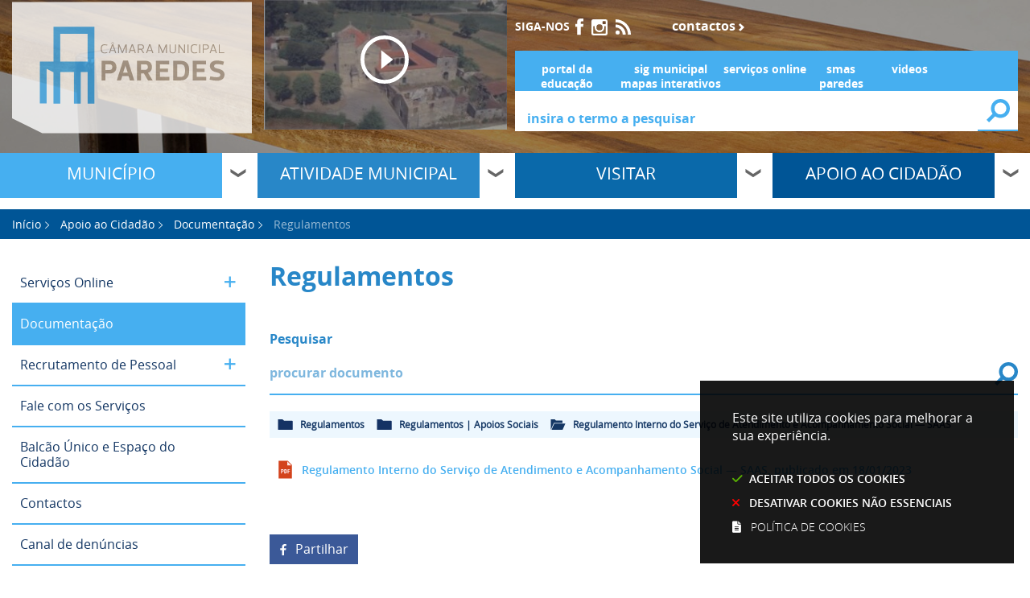

--- FILE ---
content_type: text/html; charset=utf-8
request_url: https://www.cm-paredes.pt/pages/631?folders_list_177_folder_id=440
body_size: 10463
content:
<!DOCTYPE HTML>
<html lang="pt-PT">
<head>
  <title>CM Paredes / Regulamentos</title>
  <link rel="stylesheet" type="text/css" href="/assets/wm-smile/stylesheets/frontoffice/smile-82e65ed6cc.min.css" media="all">
<link rel="stylesheet" type="text/css" href="/assets/wm-citizen/stylesheets/frontoffice/smile-citizen-2-22dbf9ba61.min.css" media="all">
<link rel="stylesheet" type="text/css" href="/assets/wm-smile/stylesheets/frontoffice/mandatory-781cb89d64.min.css" media="all"><link rel="stylesheet" type="text/css" href="/assets/wm-smile/stylesheets/frontoffice/vendor/add_to_calendar-bfce561bd4.vendor.css" media="all">
<link rel="stylesheet" type="text/css" href="/assets/wm-smile/stylesheets/frontoffice/mega_search-1d14ee4a02.min.css" media="all">
<link rel="stylesheet" type="text/css" href="/assets/wm-smile/stylesheets/frontoffice/widgets/horizontal_menu-1d52b1d89a.min.css" media="all">

  <meta name="csrf-param" content="authenticity_token" />
<meta name="csrf-token" content="ASQPBfUS4XpfpsVuC8c68STjrUq+gzi7+noL549qLX5ygPe7vt56JSBOAIHf2jOigxsc4rsOjVy6K1PQk1qlyg==" />
  <script src="/assets/wm-smile/javascripts/vendor/smile-frontoffice-4d347401ab.vendor.js"></script>  <script src="/assets/wm-smile/javascripts/frontoffice/smile-fcaf307b9d.min.js"></script>
<script src="/assets/wm-smile/javascripts/vendor/add_to_calendar-67f04a712a.vendor.js"></script>
<script src="/assets/wm-smile/javascripts/frontoffice/mega-search-a15c2c51d2.min.js"></script>
<script src="/assets/wm-smile/javascripts/frontoffice/accessible_menu-2cf974962f.min.js"></script>
<script src="/assets/wm-smile/javascripts/frontoffice/widgets-common-3096e75f40.min.js"></script>

  
  <link rel="stylesheet" type="text/css" href="/assets/cmparedes/cmparedes/stylesheets/caller-3dac052ac5.min.css" media="all">
  <script src="/assets/cmparedes/cmparedes/javascripts/theme_utils_interior-9d5fb0ec16.min.js"></script>

  <link rel="shortcut icon" href="/assets/cmparedes/cmparedes/images/favicon.ico"/>
  <link rel="apple-touch-icon" href="/assets/cmparedes/cmparedes/images/apple-touch-icon.png" />
  <link rel="apple-touch-icon" sizes="57x57" href="/assets/cmparedes/cmparedes/images/apple-touch-icon-57x57.png" />
  <link rel="apple-touch-icon" sizes="72x72" href="/assets/cmparedes/cmparedes/images/apple-touch-icon-72x72.png" />
  <link rel="apple-touch-icon" sizes="76x76" href="/assets/cmparedes/cmparedes/images/apple-touch-icon-76x76.png" />
  <link rel="apple-touch-icon" sizes="114x114" href="/assets/cmparedes/cmparedes/images/apple-touch-icon-114x114.png" />
  <link rel="apple-touch-icon" sizes="120x120" href="/assets/cmparedes/cmparedes/images/apple-touch-icon-120x120.png" />
  <link rel="apple-touch-icon" sizes="144x144" href="/assets/cmparedes/cmparedes/images/apple-touch-icon-144x144.png" />
  <link rel="apple-touch-icon" sizes="152x152" href="/assets/cmparedes/cmparedes/images/apple-touch-icon-152x152.png" />
  <meta name="viewport" content="initial-scale=1, width=device-width, maximum-scale=1, minimum-scale=1, user-scalable=yes">
    <meta property="og:image:width" content="450"/>
	<meta property="og:image:height" content="298"/>

  <!-------------------------------------------------------------------------------------------------------------->
  <!-- PARTILHA FACEBOOK -->
  <!-------------------------------------------------------------------------------------------------------------->
  <script>
    window.fbAsyncInit = function() {
      FB.init({
        appId      : '901688150284526',
        xfbml      : true,
        version    : 'v2.5'
      });
    };

    (function(d, s, id){
       var js, fjs = d.getElementsByTagName(s)[0];
       if (d.getElementById(id)) {return;}
       js = d.createElement(s); js.id = id;
       js.src = "//connect.facebook.net/en_US/sdk.js";
       fjs.parentNode.insertBefore(js, fjs);
     }(document, 'script', 'facebook-jssdk'));
  </script>
    
    <!-- ALTERAÇÃO NECESSARIA PARA AS CHECKBOXES DA PAGINA NOVO REGISTO DO MUNICIPE-->
    <style>
      .citizen_type_part > label,
      .citizen_type_comp > label {
        display: inline-block;
      }

      .citizen_type_part #citizen_register_1_citizen_is_company_false,
      .citizen_type_comp #citizen_register_1_citizen_is_company_true {
        width: 16px;
        display: block;
        float: left;
        height: 16px!important;
        margin-top: 13px;
        margin-right: 10px;
      }
    </style>

  <meta name="keywords" content="Regulamentos">
  <style>
@media all and (-ms-high-contrast: none), (-ms-high-contrast: active) {
    /* IE10+ CSS styles go here */
    .galleria .galleria-theme-azur:not(.fullscreen) .galleria-image img {
        height: auto!important;
    }
}
</style>
  <link rel="canonical" href="https://www.cm-paredes.pt/pages/631">
<meta name="wm:pagetype" content="page">
<meta name="wm:page_id" content="631">
<meta property="og:title" content="Regulamentos">
<meta property="og:type" content="article">


<meta property="og:image" content="https://www.cm-paredes.pt/cmparedes/uploads/site_zone/logo/1/logo_fb.jpg">

<meta property="og:url" content="https://www.cm-paredes.pt/pages/631?folders_list_177_folder_id=440">
<meta property="og:description" content="">
<meta name="twitter:card" content="summary">
<meta name="twitter:title" content="Regulamentos">
<meta name="twitter:description" content="">



<script src="/assets/wm-smile/javascripts/frontoffice/cookiebar/jquery-2847bae6d8.cookiebar.min.js"></script><!-- Google tag (gtag.js) -->
<script async src="https://www.googletagmanager.com/gtag/js?id=G-NBJ0JL8N82"></script>
<script>$(window).on('accepted', checkCookieBarGoogleApi);function checkCookieBarGoogleApi(){if(jQuery.cookieBar && jQuery.cookieBar('cookies')){
  window.dataLayer = window.dataLayer || [];
  function gtag(){dataLayer.push(arguments);}
  gtag('js', new Date());
  gtag('config', 'G-NBJ0JL8N82');
}}checkCookieBarGoogleApi()</script></head>
<body class="Interior area4">

<!-- Go to www.addthis.com/dashboard to customize your tools -->
<script type="text/javascript" src="//s7.addthis.com/js/300/addthis_widget.js#pubid=ra-5881f66f549cf9dd"></script>

<a href="#accessibilityMainContent" class="accesibilityDummy">Passar para o Conteúdo Principal</a>

<div class="siteWide" id="main">
<div id="headerWrap">


    <div class="HeaderImg">  
  <div id="article_88" class="widget article" data-id="88" data-content_type="Article">
  <div class="writer_text"><p><img src="/thumbs/cmparedes/uploads/writer_file/image/40/header_1_2500_1000.jpg" alt="munic&iacute;pio" /></p><div class="writer_text_clear"></div></div>
</div>

</div>

       <!-- header -->
   <div class="siteWide header">
        <div class="row">
           <div class="xsmall-12 columns"><a id="accessibilityMainContent"></a>
              <div class="logo_AREA logo_AREA large-3 medium-5 small-6 xsmall-7 xxsmall-8">  
  
<div id="html_block_109" class="widget html_block" data-id="109" data-content_type="HtmlBlock">

  <a href="/" title="CM Paredes"><img src="/cmparedes/layout/logoParedes.svg" alt="logo Paredes" /></a>

</div>

</div>
              <div class="CanalParedes_AREA large-3 medium-4 small-6 xsmall-5 xxsmall-12">
                 <a class="simpleModalTrigger" data-modal="visiteVideo"></a>
                   
  <div id="article_1292" class="widget article" data-id="1292" data-content_type="Article">
  <div class="writer_text"><p><img src="/imgcrop/cmparedes/uploads/writer_file/image/2188/videopromocional_1_320_170.jpg" alt="videopromocional" /></p><div class="writer_text_clear"></div></div>
</div>


              </div>
              <div class="TopRight_AREA large-6 medium-3 small-6 xsmall-5 xxsmall-12">  
  
<div id="html_block_69" class="widget html_block" data-id="69" data-content_type="HtmlBlock">

  <div>
<span>siga-nos</span>
<a href="https://www.facebook.com/municipioparedes/" target="_blank"><img src="/cmparedes/layout/btn_facebook.svg" title="Facebook" alt="Facebook" /></a>
<a href="https://www.instagram.com/Paredes_Municipio/" target="_blank"><img src="/cmparedes/layout/btn_instagram.svg" title="Instagram" alt="Instagram" /></a>
<a href="/pages/756" target="_blank" rel="noopener"><img src="/cmparedes/layout/btn_rss.svg" title="RSS feed" alt="RSS feed" /></a>
<!--<a href="https://issuu.com/home/publications" target="_blank"><img src="/cmparedes/layout/btn_issuu.svg" title="Issuu" alt="Issuu" /></a>-->
<!--<a href="#" target="_blank"><img src="/cmparedes/layout/btn_twitter.svg" title="Twitter" alt="Twitter" /></a>-->
<!--<a href="#" target="_blank"><img src="/cmparedes/layout/podcast.svg" title="Podcast" alt="Podcast" /></a>-->
</div>

</div>
  
<div id="html_block_96" class="widget html_block" data-id="96" data-content_type="HtmlBlock">

  <a href="/pages/1058">Contactos</a>

</div>
  
<div id="html_block_70" class="widget html_block" data-id="70" data-content_type="HtmlBlock">

  <div class="googleTranslate">
	<div id="google_translate_element"></div><script type="text/javascript">
        function googleTranslateElementInit() {
            new google.translate.TranslateElement({
                pageLanguage: 'pt',
                includedLanguages: 'pt-PT,es,en,fr,it,de,nl,ru,ja,zh-CN',
                autoDisplay: false,
                layout: google.translate.TranslateElement.InlineLayout.SIMPLE
            }, 'google_translate_element');
        }
          $(window).on('load', function(){
  var $head = $(".goog-te-menu-frame").contents().find("head");

  $head.append($("<link/>",
                 { rel: "stylesheet", href: "/layout/googletranslate.css", type: "text/css" }
              ));
  })
</script><script type="text/javascript" src="//translate.google.com/translate_a/element.js?cb=googleTranslateElementInit"></script>
</div>

</div>

</div>
              <div class="TopBottom header_AREA large-6 medium-12 xsmall-12 xxsmall-12">  
    <div id="links_list_333" class="widget links_list" data-id="333" data-content_type="LinksList">


      <ul>


          <li class="linl_block" >
              <a class="linl_overlay" aria-label="Portal da Educação" href="https://sigmaeduca.cm-paredes.pt/" target="_blank">
                <h4 class="linl_hidden">Portal da Educação</h4>
              </a>
              <div class="linl_inner">

                  <div class="title widget_field "><div class="widget_value"><h4>Portal da Educação</h4></div></div>

              </div>
          </li>


          <li class="linl_block" >
              <a class="linl_overlay" aria-label="SIG Municipal Mapas Interativos" href="/pages/1401" target="_self">
                <h4 class="linl_hidden">SIG Municipal Mapas Interativos</h4>
              </a>
              <div class="linl_inner">

                  <div class="title widget_field "><div class="widget_value"><h4>SIG Municipal Mapas Interativos</h4></div></div>

              </div>
          </li>


          <li class="linl_block" >
              <a class="linl_overlay" aria-label="serviços online" href="/pages/2071" target="_self">
                <h4 class="linl_hidden">serviços online</h4>
              </a>
              <div class="linl_inner">

                  <div class="title widget_field "><div class="widget_value"><h4>serviços online</h4></div></div>

              </div>
          </li>


          <li class="linl_block" >
              <a class="linl_overlay" aria-label="SMAS Paredes" href="https://www.smas-paredes.pt/pages/2074" target="_self">
                <h4 class="linl_hidden">SMAS Paredes</h4>
              </a>
              <div class="linl_inner">

                  <div class="title widget_field "><div class="widget_value"><h4>SMAS Paredes</h4></div></div>

              </div>
          </li>


          <li class="linl_block" >
              <a class="linl_overlay" aria-label="videos" href="/pages/971" target="_blank">
                <h4 class="linl_hidden">videos</h4>
              </a>
              <div class="linl_inner">

                  <div class="title widget_field "><div class="widget_value"><h4>videos</h4></div></div>

              </div>
          </li>
      </ul>
      
</div>
  <div id="mega_search_1" class="widget mega_search" data-id="1" data-content_type="MegaSearch">
  <div class="SearchWrap xsmall-12">
    <div class="home-banner-search" id="home-banner-search">
      <div class="home-search-wrapper" id="home-search-wrapper">
        <div class="mega_pesquisa_search_form" role="search">
          <label class="sr-only-label" for="mega_pesquisa_input_1">
            Pesquisar conteúdos na plataforma inteira
          </label>
          <input id="mega_pesquisa_input_1"
            name="search"
            type="search"
            value=""
            data-detail_page_url="/pages/2557"
            class="mega_pesquisa_input"
            role="searchbox"
            placeholder="Pesquisar conteúdos na plataforma inteira">

          <label class="sr-only-label" for="mega_pesquisa_button">
            Pesquisar
          </label>
          <input id="mega_pesquisa_button" name="mega_pesquisa" type="image" src="/s.gif" alt="Pesquisar conteúdos na plataforma inteira..." class="mega_pesquisa_button search_button" aria-label="Pesquisar conteúdos na plataforma inteira">
        </div>
      </div>
    </div>
  </div>
</div>


              </div>
           </div>
        </div><!-- end row -->
     </div><!-- end header -->

  </div><!-- end headerWrap -->

                  <!-------------------------------------------------------------------------------------------------------------->
                <!-- MENU -->
                <!-------------------------------------------------------------------------------------------------------------->
            
   <div class="row">
                <nav class="navContainer menu_AREA large-12 show-for-large columns" id="navbar">
                  <div class="grid-container">
                    <div class="grid-x grid-margin-x">
                        <div class="menu_AREA xxsmall-12 cell hidden-post">
                          <button id="wm-menu-toggle-btn" class="menu-toggle" aria-label="Menu">☰ Menu</button>
                            
  <div id="horizontal_menu_1" class="widget horizontal_menu acc_horizontal_menu" data-id="1" data-content_type="HorizontalMenu">

    <ul class="depth1 acc-menu menu"><li class="menu-item dropdown depth1 pos_1 first has_descendants"><a href="/pages/330" target="_self" class="menu-link">Município</a><button class="dropdown-toggle" aria-label="Município submenu" aria-expanded="false"></button><ul class="depth2 "><li class="menu-item depth2 pos_1 first "><a href="/pages/330" target="_self" class="menu-link">Mensagem do Presidente</a></li><li class="menu-item depth2 pos_2 "><a href="/pages/327" target="_self" class="menu-link">Câmara Municipal</a></li><li class="menu-item depth2 pos_3 "><a href="/pages/1090" target="_self" class="menu-link">Assembleia Municipal</a></li><li class="menu-item depth2 pos_4 "><a href="/pages/352" target="_self" class="menu-link">Freguesias</a></li><li class="menu-item depth2 pos_5 "><a href="/pages/371" target="_self" class="menu-link">Paços do Concelho</a></li><li class="menu-item depth2 pos_6 last "><a href="/pages/372" target="_self" class="menu-link">Relações Internacionais</a></li></ul></li><li class="menu-item dropdown depth1 pos_2 has_descendants"><a href="/pages/5" target="_self" class="menu-link">Atividade Municipal</a><button class="dropdown-toggle" aria-label="Atividade Municipal submenu" aria-expanded="false"></button><ul class="depth2 "><li class="menu-item depth2 pos_1 first "><a href="/pages/2521" target="_self" class="menu-link">Serviços</a></li><li class="menu-item depth2 pos_2 "><a href="/pages/606/" target="_self" class="menu-link">Notícias</a></li><li class="menu-item depth2 pos_3 last "><a href="/pages/685" target="_self" class="menu-link">APPIS - Associação Paredes pela Inclusão Social</a></li></ul></li><li class="menu-item dropdown depth1 pos_3 has_descendants"><a href="/pages/394/" target="_self" class="menu-link">Visitar</a><button class="dropdown-toggle" aria-label="Visitar submenu" aria-expanded="false"></button><ul class="depth2 "><li class="menu-item depth2 pos_1 first "><a href="/pages/394" target="_self" class="menu-link">Turismo</a></li><li class="menu-item depth2 pos_2 "><a href="/pages/610/" target="_self" class="menu-link">Conheça Paredes</a></li><li class="menu-item depth2 pos_3 "><a href="/pages/1068" target="_self" class="menu-link">Como Chegar</a></li><li class="menu-item depth2 pos_4 "><a href="/pages/613/" target="_self" class="menu-link">Onde Ir</a></li><li class="menu-item depth2 pos_5 "><a href="/pages/618" target="_self" class="menu-link">Onde Dormir</a></li><li class="menu-item depth2 pos_6 "><a href="/pages/905" target="_self" class="menu-link">Onde Comer</a></li><li class="menu-item depth2 pos_7 "><a href="/pages/623" target="_self" class="menu-link">Gastronomia</a></li><li class="menu-item depth2 pos_8 "><a href="/pages/1096" target="_self" class="menu-link">Artesanato</a></li><li class="menu-item depth2 pos_9 last "><a href="/pages/754" target="_self" class="menu-link">Agenda</a></li></ul></li><li class="menu-item dropdown depth1 pos_4 last selected has_descendants"><a href="/pages/296" target="_self" class="menu-link">Apoio ao Cidadão</a><button class="dropdown-toggle" aria-label="Apoio ao Cidadão submenu" aria-expanded="false"></button><ul class="depth2 "><li class="menu-item depth2 pos_1 first "><a href="/pages/2071" target="_self" class="menu-link">Serviços Online</a></li><li class="menu-item depth2 pos_2 selected selected_descendant"><a href="/pages/374" target="_self" class="menu-link">Documentação</a></li><li class="menu-item depth2 pos_3 "><a href="/pages/674" target="_self" class="menu-link">Recrutamento de Pessoal</a></li><li class="menu-item depth2 pos_4 "><a href="/pages/316" target="_self" class="menu-link">Fale com os Serviços</a></li><li class="menu-item depth2 pos_5 "><a href="/pages/1105" target="_self" class="menu-link">Balcão Único e Espaço do Cidadão</a></li><li class="menu-item depth2 pos_6 "><a href="https://whistleblowersoftware.com/secure/denunciascmp" target="_self" class="menu-link">Canal de denúncias</a></li><li class="menu-item depth2 pos_7 "><a href="/pages/1058" target="_self" class="menu-link">Contactos</a></li><li class="menu-item depth2 pos_8 last "><a href="/pages/1372" target="_self" class="menu-link">Livro de Reclamações Eletrónico</a></li></ul></li></ul>

    <script>
      document.addEventListener("DOMContentLoaded", () => {
        const container = document.querySelector("#horizontal_menu_1");
        const menuElement = container.querySelector("ul");
        let controllerElement = document.querySelector("#wm-menu-toggle-btn");

        if (controllerElement === null) {
          const newController = document.createElement("button");
          newController.id = "wm-menu-toggle-btn";
          newController.type = "button";
          newController.className = "menu-toggle";
          newController.innerHTML = "<span>Menu</span>";
          container.appendChild(newController);
          controllerElement = newController;
        }

        window.AccessibleMenu = window.AccessibleMenu || {};
        window.AccessibleMenu.menus = window.AccessibleMenu.menus || {};

        let hoverType = window.innerWidth > 768 ? "on" : "off";

        const menu = new AccessibleMenu.TopLinkDisclosureMenu({
          menuElement,
          submenuItemSelector: ".dropdown",
          containerElement: container,
          controllerElement,
          optionalKeySupport: true,
          hoverType: hoverType,
          closeClass: "acc-hide",
          openClass: "acc-show"
        });

        controllerElement.addEventListener("accessibleMenuExpand", function() {
          document.body.style.overflow = "hidden";
        });

        controllerElement.addEventListener("accessibleMenuCollapse", function() {
          document.body.style.overflow = "";
        });
      });
    </script>
</div>


                        </div>
                    </div>
                  </div>
                </nav>
  </div>
    
     
     
  <div class="siteWide BreadcrumbsWrap">
    <div class="row columns"><div class="breadCrumb_AREA xsmall-12">  
  <div id="breadcrumb_1" class="widget breadcrumb" data-id="1" data-content_type="Breadcrumb">
  <ul>

      <li>
        <a href="/pages/1">Início<img alt="_" aria-hidden="true" src="/s.gif" /></a>
      </li>


      <li>
        <a href="/pages/296">Apoio ao Cidadão<img alt="_" aria-hidden="true" src="/s.gif" /></a>
      </li>


      <li>
        <a href="/pages/374">Documentação<img alt="_" aria-hidden="true" src="/s.gif" /></a>
      </li>


      <li>
        Regulamentos
      </li>
  </ul>
</div>

</div></div>
  </div>


  <div class="siteContents row">
  <div class="verticalMenu_AREA xlarge-3 show-for-xlarge columns">  
  <div id="vertical_menu_1" class="widget vertical_menu no-wm-idx" data-id="1" data-content_type="VerticalMenu">


      <a class='current_menu' href="/pages/296">
        Apoio ao Cidadão
      </a>


    <ul class="depth1 " role="menu"><li class="depth1 pos_1 first has_descendants" role="none"><a href="/pages/2071" target="_self" class="depth1 pos_1 first has_descendants" role="menuitem"><span>Serviços Online</span></a></li><li class="depth1 pos_2 selected selected_descendant" role="none"><a href="/pages/374" target="_self" class="depth1 pos_2 selected selected_descendant" role="menuitem"><span>Documentação</span></a></li><li class="depth1 pos_3 has_descendants" role="none"><a href="/pages/674" target="_self" class="depth1 pos_3 has_descendants" role="menuitem"><span>Recrutamento de Pessoal</span></a></li><li class="depth1 pos_4 " role="none"><a href="/pages/316" target="_self" class="depth1 pos_4 " role="menuitem"><span>Fale com os Serviços</span></a></li><li class="depth1 pos_5 " role="none"><a href="/pages/1105" target="_self" class="depth1 pos_5 " role="menuitem"><span>Balcão Único e Espaço do Cidadão</span></a></li><li class="depth1 pos_6 " role="none"><a href="/pages/1058" target="_self" class="depth1 pos_6 " role="menuitem"><span>Contactos</span></a></li><li class="depth1 pos_7 " role="none"><a href="https://whistleblowersoftware.com/secure/denunciascmp" target="_self" class="depth1 pos_7 " role="menuitem"><span>Canal de denúncias</span></a></li><li class="depth1 pos_8 last " role="none"><a href="/pages/1372" target="_self" class="depth1 pos_8 last " role="menuitem"><span>Livro de Reclamações Eletrónico</span></a></li></ul>


</div>

 </div>

    <div class="mainContents xlarge-9 xsmall-12 columns">
      <h1 class="pageTitle">Regulamentos</h1>
        <div class="central_AREA">  
  <div id="folders_list_177" class="widget folders_list" data-id="177" data-content_type="FoldersList">

      <div class="search "><div class="fields"><div class="widget_form"><form id="folders_list_177_search_yangrqlo" class="generic_search" role="search" aria-label="Pesquisar pastas e documentos" action="/pages/631?folders_list_177_folder_id=440" accept-charset="UTF-8" method="post"><input name="utf8" type="hidden" value="&#x2713;" /><input type="hidden" name="authenticity_token" value="Dp5oYzRYmn24vopMpCq+5vugGqKzCgqjQy9VGDt5tsF9OpDdf5QBIsdWT6NwN7e1XFirCraHv0QDfg0vJ0k+dQ==" /><label for="folders_list_177_all">Pesquisar</label><input type="text" name="folders_list_177_all" id="folders_list_177_all" class=" folders-list-search-field input-ajax-submit-form" autocomplete="off" placeholder="" /><span class="search_buttons"><label class="sr-only-label" for="folders_list_177_search_button">Pesquisar</label><input type="image" src="/s.gif" alt="Pesquisar" id="folders_list_177_search_button" class="search_button" /></span><input type="hidden" name="widget_id" id="widget_id_177_FoldersList_gbincfum" value="177" /><input type="hidden" name="widget_type" id="widget_type_177_FoldersList_gflyaqbt" value="FoldersList" /><input type="hidden" name="widget_action" id="widget_action_177_FoldersList_snpytxam" value="search" /></form></div></div></div>
      <div class='folder_bread_crumb wm-ajax-links'>
  <ul class='folders_breadcrumb'>

      <li>
        <a href="/pages/631?folders_list_177_folder_id=42">
          Regulamentos
</a>      </li>
      <li>
        <a href="/pages/631?folders_list_177_folder_id=44">
          Regulamentos | Apoios Sociais
</a>      </li>
    <li class='last'>Regulamento Interno do Serviço de Atendimento e Acompanhamento Social — SAAS</li>

  </ul>
</div>





        <ul class='documents'>

    <li class="pos_1 first last pdf ">
      <a target="blank" data-ignore="true" href="/cmparedes/uploads/document/file/3880/regulamento_interno_do_servico_de_atendimento_e_acompanhamento_social___saas.pdf">
        <span>Regulamento Interno do Serviço de Atendimento e Acompanhamento Social — SAAS, publicado em 18/01/2023</span>
</a>

    </li>
</ul>

  

</div>

</div>
        <div class="addThis_AREA">  
  
<div id="html_block_161" class="widget html_block" data-id="161" data-content_type="HtmlBlock">

  <div id="html_block_140" class="widget html_block" data-id="140" data-content_type="HtmlBlock">

  <button class="ui facebook button">Partilhar</button>

</div>

</div>

</div>
    </div>

    <div class="clearfix"></div>
	</div>
</div>

<div class="siteWide BottomPartWrap">
<div class="siteWide">
    <div class="Voltar">
      <div class="backButton"><a href="javascript:history.back()">Voltar</a></div>
    </div>
    <div class="clearfix"></div>
</div>

   <!-- SHARING AND NEWSLETTER SECTION
<div class="siteWide NewsletterAreaWrap">
    <div class="row addThis">
        <div class="addThis_AREA medium-6 xsmall-12 columns">  
  
<div id="html_block_161" class="widget html_block" data-id="161" data-content_type="HtmlBlock">

  <div id="html_block_140" class="widget html_block" data-id="140" data-content_type="HtmlBlock">

  <button class="ui facebook button">Partilhar</button>

</div>

</div>

</div>
        <div class="Newsletter_AREA medium-6 xsmall-12 columns">
</div>
    </div>
</div> -->

 <!-- LINKS LIST -->
 <div class="siteWide linksListBottom">
      <div class="row linksbottom">
         <div class="linksListBottom_AREA xxsmall-12 columns">
</div>
      </div>
</div>

  <a href="#headerWrap" title="voltar ao topo da p&aacute;gina" class="cd-top">Top</a>

  <footer class="siteWide footer">
        <div class="row">
           <div class="footer_AREA xxsmall-12 columns">
                
  <div id="site_map_3" class="widget site_map" data-id="3" data-content_type="SiteMap">
  <ul class="depth1 " role="menu"><li class="depth1 pos_1 first has_descendants" role="none"><a href="/pages/330" target="_self" class="depth1 pos_1 first has_descendants" role="menuitem" aria-haspopup="menu" aria-expanded="false"><span>Município</span></a><ul class="depth2 " role="menu"><li class="depth2 pos_1 first " role="none"><a href="/pages/330" target="_self" class="depth2 pos_1 first " role="menuitem"><span>Mensagem do Presidente</span></a></li><li class="depth2 pos_2 " role="none"><a href="/pages/327" target="_self" class="depth2 pos_2 " role="menuitem"><span>Câmara Municipal</span></a></li><li class="depth2 pos_3 " role="none"><a href="/pages/1090" target="_self" class="depth2 pos_3 " role="menuitem"><span>Assembleia Municipal</span></a></li><li class="depth2 pos_4 " role="none"><a href="/pages/352" target="_self" class="depth2 pos_4 " role="menuitem"><span>Freguesias</span></a></li><li class="depth2 pos_5 " role="none"><a href="/pages/371" target="_self" class="depth2 pos_5 " role="menuitem"><span>Paços do Concelho</span></a></li><li class="depth2 pos_6 last " role="none"><a href="/pages/372" target="_self" class="depth2 pos_6 last " role="menuitem"><span>Relações Internacionais</span></a></li></ul></li><li class="depth1 pos_2 has_descendants" role="none"><a href="/pages/5" target="_self" class="depth1 pos_2 has_descendants" role="menuitem" aria-haspopup="menu" aria-expanded="false"><span>Atividade Municipal</span></a><ul class="depth2 " role="menu"><li class="depth2 pos_1 first " role="none"><a href="/pages/2521" target="_self" class="depth2 pos_1 first " role="menuitem"><span>Serviços</span></a></li><li class="depth2 pos_2 " role="none"><a href="/pages/606/" target="_self" class="depth2 pos_2 " role="menuitem"><span>Notícias</span></a></li><li class="depth2 pos_3 last " role="none"><a href="/pages/685" target="_self" class="depth2 pos_3 last " role="menuitem"><span>APPIS - Associação Paredes pela Inclusão Social</span></a></li></ul></li><li class="depth1 pos_3 has_descendants" role="none"><a href="/pages/394/" target="_self" class="depth1 pos_3 has_descendants" role="menuitem" aria-haspopup="menu" aria-expanded="false"><span>Visitar</span></a><ul class="depth2 " role="menu"><li class="depth2 pos_1 first " role="none"><a href="/pages/394" target="_self" class="depth2 pos_1 first " role="menuitem"><span>Turismo</span></a></li><li class="depth2 pos_2 " role="none"><a href="/pages/610/" target="_self" class="depth2 pos_2 " role="menuitem"><span>Conheça Paredes</span></a></li><li class="depth2 pos_3 " role="none"><a href="/pages/1068" target="_self" class="depth2 pos_3 " role="menuitem"><span>Como Chegar</span></a></li><li class="depth2 pos_4 " role="none"><a href="/pages/613/" target="_self" class="depth2 pos_4 " role="menuitem"><span>Onde Ir</span></a></li><li class="depth2 pos_5 " role="none"><a href="/pages/618" target="_self" class="depth2 pos_5 " role="menuitem"><span>Onde Dormir</span></a></li><li class="depth2 pos_6 " role="none"><a href="/pages/905" target="_self" class="depth2 pos_6 " role="menuitem"><span>Onde Comer</span></a></li><li class="depth2 pos_7 " role="none"><a href="/pages/623" target="_self" class="depth2 pos_7 " role="menuitem"><span>Gastronomia</span></a></li><li class="depth2 pos_8 " role="none"><a href="/pages/1096" target="_self" class="depth2 pos_8 " role="menuitem"><span>Artesanato</span></a></li><li class="depth2 pos_9 last " role="none"><a href="/pages/754" target="_self" class="depth2 pos_9 last " role="menuitem"><span>Agenda</span></a></li></ul></li><li class="depth1 pos_4 last selected has_descendants" role="none"><a href="/pages/296" target="_self" class="depth1 pos_4 last selected has_descendants" role="menuitem" aria-haspopup="menu" aria-expanded="false"><span>Apoio ao Cidadão</span></a><ul class="depth2 " role="menu"><li class="depth2 pos_1 first " role="none"><a href="/pages/2071" target="_self" class="depth2 pos_1 first " role="menuitem"><span>Serviços Online</span></a></li><li class="depth2 pos_2 selected selected_descendant" role="none"><a href="/pages/374" target="_self" class="depth2 pos_2 selected selected_descendant" role="menuitem"><span>Documentação</span></a></li><li class="depth2 pos_3 " role="none"><a href="/pages/674" target="_self" class="depth2 pos_3 " role="menuitem"><span>Recrutamento de Pessoal</span></a></li><li class="depth2 pos_4 " role="none"><a href="/pages/316" target="_self" class="depth2 pos_4 " role="menuitem"><span>Fale com os Serviços</span></a></li><li class="depth2 pos_5 " role="none"><a href="/pages/1105" target="_self" class="depth2 pos_5 " role="menuitem"><span>Balcão Único e Espaço do Cidadão</span></a></li><li class="depth2 pos_6 " role="none"><a href="https://whistleblowersoftware.com/secure/denunciascmp" target="_self" class="depth2 pos_6 " role="menuitem"><span>Canal de denúncias</span></a></li><li class="depth2 pos_7 " role="none"><a href="/pages/1058" target="_self" class="depth2 pos_7 " role="menuitem"><span>Contactos</span></a></li><li class="depth2 pos_8 last " role="none"><a href="/pages/1372" target="_self" class="depth2 pos_8 last " role="menuitem"><span>Livro de Reclamações Eletrónico</span></a></li></ul></li></ul>
</div>


           </div>
        </div>
        <div class="siteWide footerBottom">
           <div class="row BlueLine">
           <div class="ContactsInterior xxsmall-12 xlarge-6 columns">  
  <div id="article_89" class="widget article" data-id="89" data-content_type="Article">
  <div class="writer_text"><p>Pra&ccedil;a Jos&eacute; Guilherme, 4580-130 Paredes</p><div class="writer_text_clear"></div></div>
</div>
  <div id="article_90" class="widget article" data-id="90" data-content_type="Article">
  <div class="writer_text"><p><a class="tel" href="tel:255788800">255 788 800</a></p>
<p><em>(Chamada para rede fixa nacional) <br /></em></p><div class="writer_text_clear"></div></div>
</div>
  <div id="article_91" class="widget article" data-id="91" data-content_type="Article">
  <div class="writer_text"><p>&nbsp;<a href="mailto:cmparedes@cm-paredes.pt" title="email" target="_self">cmparedes@cm-paredes.pt</a></p><div class="writer_text_clear"></div></div>
</div>

</div>
           <div class="contactsBox xxsmall-12 xlarge-6 columns">   
              <div class="ContactsBtnInterior xxsmall-12 xsmall-6 columns">  
  <div id="article_92" class="widget article" data-id="92" data-content_type="Article">
  <div class="writer_text"><p class="text-align-left"><a style="font-size: 0.9rem!important;" href="/pages/1058" title="Contactos">ver todos os contactos</a></p><div class="writer_text_clear"></div></div>
</div>

</div>
              <div class="Newsletter_AREA xxsmall-12 xsmall-6 columns">
</div>
           </div>
           </div>
           <div class="row">
              <div class="copyRight xlarge-5 large-5 xxsmall-12 columns">  
  <div id="article_83" class="widget article" data-id="83" data-content_type="Article">
  <div class="writer_text"><p>Munic&iacute;pio de Paredes &copy; 2025 | Todos os direitos reservados</p><div class="writer_text_clear"></div></div>
</div>

</div>
              <div class="FooterLinks xlarge-7 large-7 xxsmall-12 columns">  
    <div id="links_list_31" class="widget links_list" data-id="31" data-content_type="LinksList">


      <ul>


          <li class="linl_block" >
              <a class="linl_overlay" aria-label="acessibilidade" href="/pages/92" target="_self">
                <h4 class="linl_hidden">acessibilidade</h4>
              </a>
              <div class="linl_inner">

                  <div class="title widget_field "><div class="widget_value"><h4>acessibilidade</h4></div></div>

              </div>
          </li>


          <li class="linl_block" >
              <a class="linl_overlay" aria-label="Ficha Técnica" href="/pages/766" target="_self">
                <h4 class="linl_hidden">Ficha Técnica</h4>
              </a>
              <div class="linl_inner">

                  <div class="title widget_field "><div class="widget_value"><h4>Ficha Técnica</h4></div></div>

              </div>
          </li>


          <li class="linl_block" >
              <a class="linl_overlay" aria-label=" Glossário de Termos Complexos" href="/pages/2505" target="_self">
                <h4 class="linl_hidden"> Glossário de Termos Complexos</h4>
              </a>
              <div class="linl_inner">

                  <div class="title widget_field "><div class="widget_value"><h4> Glossário de Termos Complexos</h4></div></div>

              </div>
          </li>


          <li class="linl_block" >
              <a class="linl_overlay" aria-label="Livro de Reclamações" href="/pages/1372" target="_self">
                <h4 class="linl_hidden">Livro de Reclamações</h4>
              </a>
              <div class="linl_inner">

                  <div class="title widget_field "><div class="widget_value"><h4>Livro de Reclamações</h4></div></div>

              </div>
          </li>


          <li class="linl_block" >
              <a class="linl_overlay" aria-label="mapa do site" href="/pages/96" target="_self">
                <h4 class="linl_hidden">mapa do site</h4>
              </a>
              <div class="linl_inner">

                  <div class="title widget_field "><div class="widget_value"><h4>mapa do site</h4></div></div>

              </div>
          </li>
      </ul>
      
</div>
  
<div id="html_block_46" class="widget html_block" data-id="46" data-content_type="HtmlBlock">

  <a href="/pages/92"><img src="/cmparedes/layout/accessibility.svg" alt="accessibility logo" /></a>

</div>
  
<div id="html_block_35" class="widget html_block" data-id="35" data-content_type="HtmlBlock">

  <a href="http://www.wiremaze.com" target="_blank" title="Wiremaze"><img src="/cmparedes/layout/logoWiremaze.svg" alt="logo Wiremaze" /></a>

</div>

</div>
           </div>
           <div class="siteWide Governo">
              <div class="row">
                 <div class="linksGoverno_AREA xxsmall-12 columns">
                      
  
<div id="html_block_43" class="widget html_block" data-id="43" data-content_type="HtmlBlock">

  <a href="http://www.portugal.gov.pt/" target="_blank">Governo de Portugal</a> | <a href="http://www.presidencia.pt/" target="_blank">Presidência da República</a> | <a href="https://www.parlamento.pt" target="_blank">Assembleia da República</a> | <a href="http://www.anmp.pt/" target="_blank">Associação Nacional de Municípios</a> | <a href="http://portal.amp.pt/pt/" target="_blank">Área Metropolitana do Porto</a>

</div>


                 </div>
              </div>
           </div>
        </div>
     </footer>
</div>


  <script src="/assets/cmparedes/cmparedes/javascripts/vendor/jquery-d72b2e9a2c.nicescroll.min.js"></script>
  <script src="/assets/cmparedes/cmparedes/javascripts/vendor/stickyFooter-e29e85046f.min.js"></script>
  <script src="/assets/cmparedes/cmparedes/javascripts/vendor/responsiveTables-d3590e4be8.min.js"></script>
  <script src="/assets/cmparedes/cmparedes/javascripts/vendor/fixto-b642ead35d.min.js"></script><!-- Fixed sidebar, works on desktop only -->
  <script src="/assets/cmparedes/cmparedes/javascripts/vendor/picturefill-aea404604a.min.js"></script>
  <script src="/assets/cmparedes/cmparedes/javascripts/vendor/simple-modal-5064112dfb.min.js"></script>
  <script src="/assets/cmparedes/cmparedes/javascripts/vendor/ofi-d15e158094.browser.min.js"></script>

      <!-------------------------------------------------------------------------------------------------------------->
  <!-- SHARE FACEBOOK UI -->
  <!-------------------------------------------------------------------------------------------------------------->
  <script>
    $(".ui.facebook.button").click(function() {
        FB.ui({
            method: 'share',
            href: 'https://www.cm-paredes.pt//pages/631?folders_list_177_folder_id=440',
        }, function(response){});
    })
  </script>
    
<!-- START NICE SCROLL -->
<script>
  function doRemove(name) {
    $(name).getNiceScroll().remove();
  };
  
  var vis = true;
  
  function toggleVisibility() {
    vis = !vis;
	var ns = $("#boxscroll").getNiceScroll();
	(vis) ? ns.show() : ns.hide();  
  }
  
  function toggleDiv() {
	var dv = $("#boxscroll"); 
  var vv = (dv.css('display')!='none');
	(vv) ? dv.hide() : dv.show();
//	var ns = dv.getNiceScroll();
//	ns.resize();
  }
</script>
<!-- END NICE SCROLL -->
<!-- START OLD BROWSER WARNING -->
<script> 
var $buoop = {vs:{i:9,f:15,o:12.1,s:5.1},c:2}; 
function $buo_f(){ 
 var e = document.createElement("script"); 
 e.src = "//browser-update.org/update.js"; 
 document.body.appendChild(e);
};
try {document.addEventListener("DOMContentLoaded", $buo_f,false)}
catch(e){window.attachEvent("onload", $buo_f)}
</script>
<!-- END OLD BROWSER WARNING -->
<script>
</script>


<!-- sticky sidebar -->

<script>
   	$('.verticalMenu_AREA').fixTo('.siteContents');
</script>

<!-- modal video  -->
<div class="simpleModal visiteVideo" data-modal="visiteVideo">
      <span class="simpleModalClose">&nbsp;</span>
      <div class="simpleModalContent">
        
  
<div id="html_block_110" class="widget html_block" data-id="110" data-content_type="HtmlBlock">

  <iframe width="980" height="551" src="https://www.youtube.com/embed/orvh-kBPP9U" frameborder="0" allow="accelerometer; autoplay; encrypted-media; gyroscope; picture-in-picture" allowfullscreen></iframe>

</div>


      </div>
   </div>

   <!--titulo modal video visite -->



<script>
// Contain div with image for IE
objectFitImages('img.OF-cover');
</script>

<script>
        $(function(){
          if(jQuery.cookieBar) {
            $.cookieBar({"message":"Este site utiliza cookies para melhorar a sua experiência.","policyURL":"/pages/1328","acceptText":"Aceitar todos os cookies","policyText":"Política de cookies","declineText":"Desativar cookies não essenciais","policyButton":true,"declineButton":true,"sameColorButtons":false,"persistCookieButton":false})
            $("#wm-cookie-bar p, #wm-cookie-bar a").attr("tabindex",1)
            $("#wm-cookie-bar p").focus()
          }
        });
      </script></body>
</html>


--- FILE ---
content_type: image/svg+xml
request_url: https://www.cm-paredes.pt/assets/cmparedes/cmparedes/images/btn_search-ovr.svg
body_size: 294
content:
<svg xmlns="http://www.w3.org/2000/svg" width="29" height="29" viewBox="0 0 29 29"><defs><style>.a{fill:#2887c8}</style></defs><title>btn_search-ovr</title><path class="a" d="M17.24 23.53A11.76 11.76 0 1 1 29 11.77a11.78 11.78 0 0 1-11.76 11.76zm0-19.18a7.42 7.42 0 1 0 7.42 7.42 7.43 7.43 0 0 0-7.42-7.42z"/><path class="a" d="M-.001 25.921l8.917-8.916 3.075 3.075-8.916 8.917z"/></svg>

--- FILE ---
content_type: image/svg+xml
request_url: https://www.cm-paredes.pt/cmparedes/layout/accessibility.svg
body_size: 8830
content:
<svg xmlns="http://www.w3.org/2000/svg" width="143.11" height="35.85" viewBox="0 0 143.11 35.85"><defs><style>.a{fill:#fff;}.b,.i{fill:none;}.b{stroke:#bfd6e6;stroke-miterlimit:3.86;stroke-width:0.71px;}.c{fill:#005a9c;}.d{fill:#bfd6e6;}.e{fill:#195fa5;}.f{fill:#00316b;}.g{fill:#ffd66b;}.h{fill:#de6300;}.i{stroke:#fff;stroke-miterlimit:10;}</style></defs><title>accessibility</title><rect class="a" x="0.36" y="2.91" width="82.26" height="30.03"/><rect class="b" x="0.36" y="2.91" width="82.26" height="30.03"/><path class="c" d="M10.35,10.6l2.56,8.61,2.52-8.61h6.9v.85l-2.6,4.47A3.69,3.69,0,0,1,21.8,17.5a5.31,5.31,0,0,1,.69,2.72,5.17,5.17,0,0,1-1,3.25,3.35,3.35,0,0,1-4.79.53,4.51,4.51,0,0,1-1.34-2.11l1.42-.61a3.22,3.22,0,0,0,.81,1.26A1.79,1.79,0,0,0,18.8,23a1.47,1.47,0,0,0,1.26-.85,3.66,3.66,0,0,0,.53-1.95,3.22,3.22,0,0,0-.57-2,2.35,2.35,0,0,0-2-.81h-.69v-.85l2.48-4.22h-3l-.21.34L13.07,24.76h-.16L10.27,16,7.63,24.76H7.47L3.25,10.6H5.11L7.63,19.2l1.75-5.8-.85-2.8Z"/><path d="M29.59,10.52l.32,1.79-1.06,2A3.93,3.93,0,0,0,27.77,13a1.64,1.64,0,0,0-1.5-.37,3.26,3.26,0,0,0-1.95,2.15,6.55,6.55,0,0,0-.45,2.52A4.75,4.75,0,0,0,24,18.76a6.56,6.56,0,0,1-.65-2.92,7.28,7.28,0,0,1,.77-3.45A2.85,2.85,0,0,1,26,10.76a2.12,2.12,0,0,1,1.66.61,4.91,4.91,0,0,1,.89,1.22Zm.16,10.23L30,22.13l-.24.49a6,6,0,0,1-.69.89,10.89,10.89,0,0,1-.81.73,3,3,0,0,1-2.11.41,3.72,3.72,0,0,1-2.23-1.58,7.51,7.51,0,0,1-.77-1.38c-.16-.36-.45-1.22-.45-1.22s.49.85.77,1.26a5.09,5.09,0,0,0,1,1.06,4,4,0,0,0,1.46.57,2.81,2.81,0,0,0,1.58-.28A4.51,4.51,0,0,0,29,21.88,11.23,11.23,0,0,0,29.76,20.75Z"/><rect class="d" x="33.75" y="2.91" width="48.87" height="30.03"/><path d="M53.06,9.14l-1.44,7.28H50.08l-1-4.74-.94,4.74H46.66L45.22,9.14h1.44l.82,5,1-5h1.38l.94,5,.86-5Z"/><path d="M59.28,16.42H57.86l-.37-1.47h-2l-.37,1.47H53.74l2-7.28H57.3Zm-2.13-2.81L56.49,11l-.66,2.61Z"/><path d="M63.3,16.42H60.17V15.13H61v-4.7h-.88V9.14H63.3v1.29h-.88v4.7h.88Z"/><path d="M67.25,13.89H64.51V12.48h2.74Z"/><path class="c" d="M73.66,16.42H72.23l-.37-1.47h-2l-.37,1.47H68.11l2-7.28h1.59Zm-2.13-2.81L70.87,11l-.66,2.61Z"/><path class="c" d="M79.73,16.42H78.31l-.37-1.47H76l-.37,1.47H74.19l2-7.28h1.59ZM77.6,13.61,76.94,11l-.66,2.61Z"/><path d="M44.38,19.15l-1.44,7.28H41.41l-1-4.74-.94,4.74H38l-1.44-7.28H38l.82,5,1-5h1.38l.94,5,.86-5Z"/><path d="M48.08,26.58a2.54,2.54,0,0,1-1.1-.24,2.36,2.36,0,0,1-.87-.71,3.47,3.47,0,0,1-.56-1.18,6.69,6.69,0,0,1,0-3.21A3.7,3.7,0,0,1,46.09,20a2.42,2.42,0,0,1,.86-.75A2.44,2.44,0,0,1,48.08,19a3.3,3.3,0,0,1,.61.05,3.34,3.34,0,0,1,.5.13,3.1,3.1,0,0,1,.44.21l.34.21v1.76h-.16l-.25-.28a3.39,3.39,0,0,0-.35-.32,2.13,2.13,0,0,0-.43-.26,1.15,1.15,0,0,0-.49-.11,1.27,1.27,0,0,0-.55.12,1.36,1.36,0,0,0-.49.41,2.21,2.21,0,0,0-.34.74,4.09,4.09,0,0,0-.13,1.11,3.91,3.91,0,0,0,.14,1.14,2.12,2.12,0,0,0,.36.72,1.29,1.29,0,0,0,.49.38,1.36,1.36,0,0,0,.53.11,1.3,1.3,0,0,0,.5-.1,1.74,1.74,0,0,0,.45-.28,3.2,3.2,0,0,0,.33-.3l.25-.28H50V26l-.38.23a2.66,2.66,0,0,1-.38.19,3.7,3.7,0,0,1-.49.16A2.89,2.89,0,0,1,48.08,26.58Z"/><path d="M56.3,26.43H54.88L54.5,25h-2l-.37,1.47H50.76l2-7.28h1.59Zm-2.13-2.81L53.51,21l-.66,2.61Z"/><path d="M62.17,26a5.75,5.75,0,0,1-1,.38,3.88,3.88,0,0,1-1.18.19,2.54,2.54,0,0,1-2.14-1,4.49,4.49,0,0,1-.77-2.79,4.44,4.44,0,0,1,.78-2.74,2.56,2.56,0,0,1,2.17-1,3.42,3.42,0,0,1,2.07.65v1.71H62l-.29-.29a3.63,3.63,0,0,0-.37-.32,2.14,2.14,0,0,0-.49-.27,1.56,1.56,0,0,0-.59-.11,1.49,1.49,0,0,0-.67.15A1.56,1.56,0,0,0,59,21a2.22,2.22,0,0,0-.36.75,3.77,3.77,0,0,0-.13,1A3.09,3.09,0,0,0,59,24.61a1.61,1.61,0,0,0,1.39.64h.35V23.8H59.7V22.43h2.47Z"/><path d="M70.83,26.43h-4.2v-1.2q.48-.47,1-1t.77-.92a5,5,0,0,0,.62-1,2.12,2.12,0,0,0,.18-.84,1.14,1.14,0,0,0-.24-.77.85.85,0,0,0-.68-.27,1.53,1.53,0,0,0-.7.19,3,3,0,0,0-.68.47h-.11V19.47a3.57,3.57,0,0,1,.75-.3,3.43,3.43,0,0,1,1-.15,2,2,0,0,1,1.53.57,2.32,2.32,0,0,1,.53,1.63,3.43,3.43,0,0,1-.25,1.31,5.39,5.39,0,0,1-.77,1.28q-.33.41-.66.76l-.47.48h2.4Z"/><path d="M73.57,26.43H72.22V24.51h1.34Z"/><path d="M79.42,22.79a10,10,0,0,1-.12,1.65,3.73,3.73,0,0,1-.38,1.19,1.85,1.85,0,0,1-.68.72,2.29,2.29,0,0,1-2.05,0,1.81,1.81,0,0,1-.69-.72,3.71,3.71,0,0,1-.38-1.19A10,10,0,0,1,75,22.79a9.69,9.69,0,0,1,.12-1.65A3.83,3.83,0,0,1,75.5,20a1.81,1.81,0,0,1,.69-.72,2,2,0,0,1,1-.24,2,2,0,0,1,1,.25,1.87,1.87,0,0,1,.68.74,3.77,3.77,0,0,1,.38,1.18A9.89,9.89,0,0,1,79.42,22.79Zm-1.39,0a6.5,6.5,0,0,0-.19-1.88q-.19-.56-.63-.56t-.63.56a6.55,6.55,0,0,0-.19,1.89,6.4,6.4,0,0,0,.19,1.87q.19.57.63.57t.63-.57A6.45,6.45,0,0,0,78,22.79Z"/><circle class="e" cx="125.19" cy="17.92" r="17.42"/><path class="f" d="M123.87,1.3a11.24,11.24,0,0,0-1.54-.56q.54-.09,1.09-.14a14.93,14.93,0,0,1,1.83.86c.92-.16,1.79-.29,2.61-.4-.73-.28-1.19-.41-1.19-.41a8.36,8.36,0,0,1,2,.19l.22.09.15,0q.68.15,1.35.36l-.62.06a20.57,20.57,0,0,1,5.43,3.73c.64,0,1.21-.07,1.71-.08l.51.48c-.5,0-1.08,0-1.76.06a15.84,15.84,0,0,1,3.9,6.79,19.06,19.06,0,0,1,2.24.16l.16.51a18.64,18.64,0,0,0-2.27-.18,17,17,0,0,1,.47,4,25,25,0,0,1-.4,4.5,25.05,25.05,0,0,1,2.61-.1l-.1.48a25.84,25.84,0,0,0-2.61.11,22,22,0,0,1-2.76,7.07,13.07,13.07,0,0,1,1.9,0l-.38.45a15.4,15.4,0,0,0-1.83,0,21.59,21.59,0,0,1-3.42,4.09,17.32,17.32,0,0,1-2.12.91,8.11,8.11,0,0,0,1.63-3c.15-.46.3-1,.44-1.58-1.07.18-2.3.42-3.72.74.6,2.16,1,3.45,1.16,4q-.67.21-1.35.37l-.15-.05a12.55,12.55,0,0,1-4.31-2.77,15.18,15.18,0,0,0-2.75,1.59,15.38,15.38,0,0,0,6.3,1.36,11.52,11.52,0,0,1-2.35.31A16.09,16.09,0,0,1,121.5,34a9.43,9.43,0,0,0-.82.75l-.52-.15a9.52,9.52,0,0,1,.87-.83,18.92,18.92,0,0,1-6.23-5.13,20.4,20.4,0,0,0-2.06,1.47l-.33-.35a20.86,20.86,0,0,1,2.1-1.49,21.78,21.78,0,0,1-3.64-7.37,8.55,8.55,0,0,0-2.36,2q-.09-.29-.16-.57a10.09,10.09,0,0,1,2.4-2,21.49,21.49,0,0,1-.65-5,26.19,26.19,0,0,1,.12-2.92,16.31,16.31,0,0,0-1.92,1.28q.09-.38.2-.75a19.61,19.61,0,0,1,1.79-1.1,16.09,16.09,0,0,1,1.52-5l-.15.13.22-.27a17.58,17.58,0,0,1,1.21-1.3l.08-.08a28.88,28.88,0,0,1,3.44-1.58,12.17,12.17,0,0,1,.83-1.32l.13-.17q.5-.25,1-.46a9.88,9.88,0,0,0-1.26,1.68c.88-.32,1.87-.63,3-.93l-.42-1.23.46-.14.43,1.24c1.3-.34,2.55-.62,3.73-.84Zm2.05.54a16.24,16.24,0,0,1,4.28,3.83c1.67-.28,3.1-.45,4.3-.56a20.65,20.65,0,0,0-5.72-3.68C127.89,1.53,126.93,1.67,125.92,1.84Zm4.62,4.28a18.56,18.56,0,0,1,3,6.84A29.63,29.63,0,0,1,139,12.3a15.44,15.44,0,0,0-4-6.74C133.7,5.66,132.19,5.85,130.55,6.12Zm3.14,7.31a25.37,25.37,0,0,1,.47,3.47c.13,1.88.18,3.58.17,5.1,2-.33,3.63-.53,4.86-.65a24.27,24.27,0,0,0,.43-4.55,16.44,16.44,0,0,0-.48-4A28.78,28.78,0,0,0,133.69,13.43Zm.63,9.06a37,37,0,0,1-.64,6.72c1-.15,1.87-.25,2.58-.3a21.93,21.93,0,0,0,2.83-7.06C137.86,22,136.29,22.16,134.32,22.48Zm-.75,7.22a13.4,13.4,0,0,1-1.47,4,20.37,20.37,0,0,0,3.83-4.29C135.27,29.47,134.49,29.56,133.57,29.7Zm.27-7.63c0-1.53,0-3.23-.17-5.14a24.19,24.19,0,0,0-.47-3.41c-2.2.46-4.83,1.14-8.18,2.06.62,2,1.23,4.11,1.77,6.07l.47,1.72C129.82,22.81,132,22.39,133.84,22.08ZM129.67,5.76A15.16,15.16,0,0,0,125.2,2c-1.39.25-2.85.56-4.28.93.39,1.16.91,2.71,1.5,4.48C125.2,6.64,127.61,6.12,129.67,5.76Zm-7.1,2.07c.72,2.2,1.53,4.72,2.32,7.3l-.39.11c-.87-2.56-1.68-5.08-2.4-7.28-2.28.61-4.54,1.31-6.63,2.09a21.86,21.86,0,0,0,1.18,7.63c3.13-1.15,6.22-2,7.77-2.42l.46-.13c3.35-.93,6-1.61,8.21-2.07A18.59,18.59,0,0,0,130,6.21C127.69,6.61,125.13,7.16,122.56,7.83Zm1.74,23.89A28.94,28.94,0,0,1,120,26.06a32.51,32.51,0,0,0-4.81,2.33,18.39,18.39,0,0,0,6.23,5A15.34,15.34,0,0,1,124.3,31.71Zm-4.54-6.07A47.54,47.54,0,0,1,117.43,21c-.39-.88-.75-1.8-1.07-2.75a33.47,33.47,0,0,0-5.07,2.34A21.26,21.26,0,0,0,114.92,28,33.24,33.24,0,0,1,119.77,25.64Zm-3.56-7.8A23.65,23.65,0,0,1,115,10.23a36.94,36.94,0,0,0-4.26,1.93,24.7,24.7,0,0,0-.15,3.21,21,21,0,0,0,.6,4.78A34.33,34.33,0,0,1,116.21,17.84ZM115,9.72a14.11,14.11,0,0,1,1.27-5.34,20,20,0,0,0-3.62,1.84,16.17,16.17,0,0,0-1.85,5.37A39.69,39.69,0,0,1,115,9.72Zm2-5.61a12.74,12.74,0,0,0-.85,2.07,14.78,14.78,0,0,0-.62,3.35c1.77-.66,3.9-1.35,6.45-2-.59-1.78-1.11-3.33-1.5-4.49C119.25,3.34,118.07,3.7,117,4.12Zm-.16,14c.3.87.65,1.78,1.07,2.72a47,47,0,0,0,2.35,4.61,48.59,48.59,0,0,1,6.57-2l-.47-1.69c-.54-2-1.15-4-1.77-6.07C123.1,16.13,120,17,116.8,18.13Zm8.36,13.73a11.91,11.91,0,0,0,4,2.53,5.44,5.44,0,0,0,.88.24c-.18-.57-.57-1.86-1.19-4A24.82,24.82,0,0,0,125.16,31.86Zm3.54-1.68c-.47-1.63-1.06-3.69-1.77-6.24l.43-.1c.75,2.54,1.34,4.6,1.82,6.22,1.57-.36,2.88-.61,4-.79a35.88,35.88,0,0,0,.66-6.71c-1.81.31-3.94.72-6.43,1.27l-.47.11a49.81,49.81,0,0,0-6.45,1.94,28.06,28.06,0,0,0,4.3,5.61A24.13,24.13,0,0,1,128.7,30.19Z"/><path class="g" d="M122,8.77c0-2.81,2.05-3.72,4.33-4,2.86-.35,5.82,1.88,5.65,4.76a4.49,4.49,0,0,1-1.24,2.92,19,19,0,0,1,2.2,4.94c.76,2.89,1.37,5.31,1.37,5.31l-7.09,1.92s-.56-3.72-.9-6.68c-.18-1.61-.45-3.17-.65-4.27A5.09,5.09,0,0,1,122,8.77Z"/><path class="h" d="M123.22,5.92a6,6,0,0,1,3.15-1.15c2.86-.35,5.82,1.88,5.65,4.76a4.49,4.49,0,0,1-1.24,2.92,19,19,0,0,1,2.2,4.94c.76,2.89,1.37,5.31,1.37,5.31l-1.51-.35c-.2-.78-.66-2-1.24-4.2a19,19,0,0,0-2.2-4.94,4.49,4.49,0,0,0,1.24-2.92c.17-2.88-2.79-5.1-5.65-4.76A8.44,8.44,0,0,0,123.22,5.92Z"/><circle class="i" cx="125.19" cy="17.92" r="17.42"/></svg>

--- FILE ---
content_type: image/svg+xml
request_url: https://www.cm-paredes.pt/cmparedes/layout/logoParedes.svg
body_size: 3486
content:
<svg xmlns="http://www.w3.org/2000/svg" width="390" height="213.83" viewBox="0 0 390 213.83"><defs><style>.a{fill:#fff;fill-rule:evenodd;}.b{fill:#46aff0;}.c{fill:#aaa096;}</style></defs><title>logoParedes</title><polygon class="a" points="0 0 390 0 390 213.83 48.99 213.83 0 189.61 0 0"/><path class="b" d="M192.24-259.52H136.88v11.39l0,45.44h-11.2l-10.94,0-0.08,68.24h11v-56.39l11.15,5.46v51h11v-51.17h22.27v51.17h11v-51.17h11.2v51.17h11V-259.52h-11Zm0,56.9H147.79v-45.5h44.45v45.5Z" transform="translate(-69.59 299.83)"/><path class="c" d="M399.18-220.2h-5.94l-1.34,3.83h-1.65l5.08-14.43h1.94l4.94,14.43h-1.73Zm-2.95-8.66-2.65,7.35h5.29l-2.59-7.35h0Zm-15.58,6.49v6H379.1v-14.31h5.79a3.94,3.94,0,0,1,4.27,4.18c0,2.52-1.52,4.14-4.27,4.14h-4.24Zm0-1.39h4.08a2.52,2.52,0,0,0,2.83-2.75,2.59,2.59,0,0,0-2.83-2.79h-4.08v5.54Zm-7.16-6.93h1.56v14.32H373.5v-14.32Zm-7.89-.21a16.5,16.5,0,0,1,4.84.72l-0.36,1.3a16.37,16.37,0,0,0-4.35-.64c-3.66,0-4.47,2.72-4.47,5.88,0,3.37.81,6.08,4.47,6.08a16.56,16.56,0,0,0,4.35-.63l0.36,1.3a16.63,16.63,0,0,1-4.84.72c-4.82,0-6-3.37-6-7.47S360.78-230.9,365.6-230.9Zm-11.12.21H356v14.32h-1.56v-14.32Zm-14.73,14.32v-14.32h1.56l7.58,11.44,0-11.44h1.52v14.32h-1.56l-7.58-11.28,0,11.28h-1.52Zm-5.6-5.05v-9.27h1.56v9.27c0,3.66-1.81,5.26-5.24,5.26s-5.24-1.6-5.24-5.26v-9.27h1.56v9.27c0,1.6.23,4,3.75,4C333.86-217.47,334.16-219.82,334.16-221.42Zm-19.87,2.48,4.86-11.75h2v14.31h-1.56v-11.39l-4.82,11.39h-1.16l-4.76-11.39,0,11.39h-1.52v-14.31h2Zm-18.23-1.26h-5.94l-1.35,3.83h-1.64l5.08-14.43h1.94l4.94,14.43h-1.72Zm-2.95-8.66-2.65,7.35h5.29l-2.59-7.35h0Zm-10.65,12.49-3.6-5.81h-3.54v5.81h-1.56v-14.32h5.78a4,4,0,0,1,4.28,4.26,3.8,3.8,0,0,1-3.35,4l3.81,6h-1.83Zm-7.14-7.2h3.94a2.7,2.7,0,0,0,3-2.87,2.65,2.65,0,0,0-2.83-2.86h-4.08v5.72Zm-7.64,3.37h-5.94l-1.35,3.83h-1.64l5.08-14.43h1.94l4.94,14.43H269Zm-2.95-8.66-2.65,7.35h5.28l-2.59-7.35h0Zm-15.94,9.92,4.86-11.75h2v14.31h-1.56v-11.39l-4.83,11.39h-1.16l-4.76-11.39,0,11.39h-1.52v-14.31h2Zm-17.85-12.8h-0.83l2.25-2.53h0.93l2.25,2.53H234.7l-1.87-1.83Zm4.82,11.54h-5.94l-1.34,3.83h-1.65l5.08-14.43h1.94l4.94,14.43h-1.72Zm-2.95-8.66-2.65,7.35h5.29l-2.59-7.35h0Zm-13.2-2a16.47,16.47,0,0,1,4.84.72l-0.36,1.3a16.4,16.4,0,0,0-4.35-.64c-3.67,0-4.47,2.72-4.47,5.88,0,3.37.81,6.08,4.47,6.08a16.6,16.6,0,0,0,4.35-.63l0.36,1.3a16.61,16.61,0,0,1-4.84.72c-4.82,0-6-3.37-6-7.47S214.8-230.9,219.62-230.9Zm170.69,57.57,1.13-5.41a46.83,46.83,0,0,0,11,1.41c3.3,0,5.27-1.51,5.27-3.62,0-3-3.67-3.57-7.39-4.61-5.55-1.55-9.55-4.61-9.55-10,0-6.45,5.31-8.93,11.67-8.93a37.09,37.09,0,0,1,11.29,1.78l-1.46,5.41a40,40,0,0,0-9.84-1.41c-3.29,0-4.85,1.41-4.85,3.34,0,2.64,3.44,3.48,7.3,4.42,5.55,1.27,9.64,3.91,9.64,9.5,0,6.82-5.27,9.88-12.09,9.88A43.39,43.39,0,0,1,390.31-173.33Zm-5.88-24.93H369.28v6.82h13v5.74h-13v7.91h15.39v5.74H362.79v-32h21.64v5.78Zm-53.31,26.2v-32h11.95c11,0,14.16,6.73,14.16,15.76s-3.15,16.23-14.16,16.23H331.12Zm11.95-5.74c6.08,0,7.34-4.14,7.34-10.49s-1.26-10-7.34-10h-5.45v20.47h5.45Zm-18.3-20.47H309.62v6.82h13v5.74h-13v7.91H325v5.74H303.12v-32h21.64v5.78Zm-34.4,26.2-6.72-11.38H279v11.38h-6.49v-32h13.64c6.72,0,10.58,4,10.58,10.3,0,4.33-2,8-6.35,9.23l7.48,12.46h-7.53ZM279-189.23h6.35c2.68,0,4.75-1.17,4.75-4.51s-1.93-4.52-4.65-4.52H279v9ZM258.7-179.3H248.59l-2.16,7.24h-6.87l10.35-32.23h7.9L268-172.06h-7.15Zm-5.08-16.89-3.72,11.47h7.49l-3.67-11.47h-0.09ZM221.3-183.34v11.29H214.8v-32h13.65c6.72,0,10.58,4.14,10.58,10.35s-3.86,10.35-10.58,10.35H221.3Zm0-5.74h6.45c2.73,0,4.66-1.27,4.66-4.61s-1.93-4.57-4.66-4.57H221.3v9.18Zm185.52-41.61v12.93h7.24v1.4h-8.8v-14.32h1.56Z" transform="translate(-69.59 299.83)"/></svg>

--- FILE ---
content_type: application/javascript
request_url: https://www.cm-paredes.pt/assets/cmparedes/cmparedes/javascripts/theme_utils_interior-9d5fb0ec16.min.js
body_size: 8585
content:
$(document).ready((function(){window.onscroll=function(){window.pageYOffset>=i?e.classList.add("sticky"):e.classList.remove("sticky")};var e=document.getElementById("navbar"),i=e.offsetTop;var t=$(".cd-top");$(window).scroll((function(){$(this).scrollTop()>300?t.addClass("cd-is-visible"):t.removeClass("cd-is-visible cd-fade-out"),$(this).scrollTop()>1200&&t.addClass("cd-fade-out")})),t.on("click",(function(e){e.preventDefault(),$("body,html").animate({scrollTop:0},700)})),$(".folders_list_with_images ul.documents li").niceScroll({cursorcolor:"#333333",cursorborder:"1px solid #333333"}),$("input.date_picker").focus((function(){setTimeout((function(){$(".ui-datepicker.ui-widget table.ui-datepicker-calendar > thead tr th span[title~=Monday]").text("S"),$(".ui-datepicker.ui-widget table.ui-datepicker-calendar > thead tr th span[title~=Tuesday]").text("T"),$(".ui-datepicker.ui-widget table.ui-datepicker-calendar > thead tr th span[title~=Wednesday]").text("Q"),$(".ui-datepicker.ui-widget table.ui-datepicker-calendar > thead tr th span[title~=Thursday]").text("Q"),$(".ui-datepicker.ui-widget table.ui-datepicker-calendar > thead tr th span[title~=Friday]").text("S"),$(".ui-datepicker.ui-widget table.ui-datepicker-calendar > thead tr th span[title~=Saturday]").text("S"),$(".ui-datepicker.ui-widget table.ui-datepicker-calendar > thead tr th span[title~=Sunday]").text("D"),$(".ui-datepicker.ui-widget span.ui-datepicker-month").text($(".ui-datepicker.ui-widget span.ui-datepicker-month").text().replace(/january/i,"janeiro")),$(".ui-datepicker.ui-widget span.ui-datepicker-month").text($(".ui-datepicker.ui-widget span.ui-datepicker-month").text().replace(/february/i,"fevereiro")),$(".ui-datepicker.ui-widget span.ui-datepicker-month").text($(".ui-datepicker.ui-widget span.ui-datepicker-month").text().replace(/march/i,"março")),$(".ui-datepicker.ui-widget span.ui-datepicker-month").text($(".ui-datepicker.ui-widget span.ui-datepicker-month").text().replace(/april/i,"abril")),$(".ui-datepicker.ui-widget span.ui-datepicker-month").text($(".ui-datepicker.ui-widget span.ui-datepicker-month").text().replace(/may/i,"maio")),$(".ui-datepicker.ui-widget span.ui-datepicker-month").text($(".ui-datepicker.ui-widget span.ui-datepicker-month").text().replace(/june/i,"junho")),$(".ui-datepicker.ui-widget span.ui-datepicker-month").text($(".ui-datepicker.ui-widget span.ui-datepicker-month").text().replace(/july/i,"julho")),$(".ui-datepicker.ui-widget span.ui-datepicker-month").text($(".ui-datepicker.ui-widget span.ui-datepicker-month").text().replace(/august/i,"agosto")),$(".ui-datepicker.ui-widget span.ui-datepicker-month").text($(".ui-datepicker.ui-widget span.ui-datepicker-month").text().replace(/september/i,"setembro")),$(".ui-datepicker.ui-widget span.ui-datepicker-month").text($(".ui-datepicker.ui-widget span.ui-datepicker-month").text().replace(/october/i,"outubro")),$(".ui-datepicker.ui-widget span.ui-datepicker-month").text($(".ui-datepicker.ui-widget span.ui-datepicker-month").text().replace(/november/i,"novembro")),$(".ui-datepicker.ui-widget span.ui-datepicker-month").text($(".ui-datepicker.ui-widget span.ui-datepicker-month").text().replace(/december/i,"dezembro"))}),0)}))})),$(window).on("load",(function(){$(".central_AREA .citizen_news li, .central_AREA .citizen_events li, .central_AREA .citizen_annoucements li").each((function(){0==$("div.thumbnail",this).length&&($("div.title",this).css({"margin-left":"0",padding:"0 20px",width:"100%"}),$("div.summary",this).css({"margin-left":"0",padding:"0 20px",width:"100%"}),$("div.begin_date",this).css({"margin-left":"0",padding:"0 20px",width:"100%"}),$("div.end_date",this).css({"margin-left":"0",padding:"0 20px",width:"100%"}),$("div.dates",this).css({"margin-left":"0",padding:"0 20px",width:"100%"}))})),$(".central_AREA .news_list li").each((function(){0==$("div.thumbnail",this).length&&$("div.title",this).css({width:"100%"})})),$(".events_list li, .related_events_list li, .timeline li").each((function(){0==$("div.thumbnail",this).length&&$(".dates",this).before("<div class='thumbnail'><div class='widget_value'><img src='/layout/imageDefaultPoi.png'></div></div>")})),$(".pois_list li").each((function(){0==$("div.thumbnail",this).length&&$(".title",this).before("<div class='thumbnail'><div class='widget_value'><img src='/layout/imageDefaultPoi.png'></div></div>")})),$(".news_list li").each((function(){0==$("div.thumbnail",this).length&&$(".title",this).before("<div class='thumbnail'><div class='widget_value'><img src='/layout/imageDefaultPoi.png'></div></div>")})),$("#password-clear").val("insira a sua password"),$("#password-clear").show(),$("#password-password").hide(),$("#password-clear").focus((function(){$("#password-clear").hide(),$("#password-password").show(),$("#password-password").focus()})),$("#password-password").blur((function(){""==$("#password-password").val()&&($("#password-clear").show(),$("#password-password").hide())})),$(".mega_pesquisa_input").prop("placeholder","insira o termo a pesquisar"),$(".geo_search_form input[type=text]").prop("placeholder","insira o termo a pesquisar"),$(".events_list .search input[type=text]").prop("placeholder","procurar evento"),$(".news_list .search input[type=text]").prop("placeholder","procurar notícia"),$(".pois_list .search input[type=text]").prop("placeholder","procurar ponto de interesse"),$(".faqs_list .search input[type=text]").prop("placeholder","pesquisar"),$(".feedbacks_list .search input[type=text]").prop("placeholder","procurar questão/resposta"),$(".announcements_list .search input[type=text]").prop("placeholder","procurar anúncio"),$(".folders_list .search input[type=text]").prop("placeholder","procurar documento"),$(".folders_list_with_images .search input[type=text]").prop("placeholder","procurar documento"),$(".site_help_links_list .search input[type=text]").prop("placeholder","procurar questão/resposta"),$("#newsletter_versions_list_1_all").prop("placeholder","procurar newsletter"),$("#newsletter_subscribe_1_newsletter_subscription_name, .newsletter_user_preference input#name").prop("placeholder","o seu nome"),$("#newsletter_subscribe_1_newsletter_subscription_email, .newsletter_user_preference input#email").prop("placeholder","insira o seu e-mail"),$("#newsletter_subscribe_2_newsletter_subscription_email").prop("placeholder","insira o seu e-mail"),$("#newsletter_subscribe_3_newsletter_subscription_email").prop("placeholder","insira o seu e-mail"),$("#newsletter_subscribe_4_newsletter_subscription_email").prop("placeholder","insira o seu e-mail"),$("#newsletter_subscribe_5_newsletter_subscription_email").prop("placeholder","insira o seu e-mail"),$("#newsletter_subscribe_6_newsletter_subscription_email").prop("placeholder","insira o seu e-mail"),$("#newsletter_subscribe_7_newsletter_subscription_email").prop("placeholder","insira o seu e-mail"),$("#newsletter_subscribe_8_newsletter_subscription_email").prop("placeholder","insira o seu e-mail"),$("#newsletter_subscribe_9_newsletter_subscription_email").prop("placeholder","insira o seu e-mail"),$("#recaptcha_response_field").prop("placeholder","escreva aqui o código que vê na imagem"),$(".event-search-text-field").prop("placeholder","termo a pesquisar"),$(".events_search_category select option:first-child").text("tipo de evento"),$(".event-search-start-date").prop("placeholder","data de início"),$(".event-search-end-date").prop("placeholder","data de fim"),$("#citizen_login_1_user_email").prop("placeholder","o seu e-mail ou NIF"),$("#citizen_login_1_user_password").prop("placeholder","a sua password"),$("#citizen_businesses_list_1_all").prop("placeholder","procurar empresa"),$("#citizen_businesses_from_citizen_list_1_all").prop("placeholder","procurar empresa"),$("#citizen_issues_list_1_all").prop("placeholder","procurar occorência"),$("#citizen_feedbacks_list_1_all").prop("placeholder","procurar comentário"),$("#citizen_businesses_list_2_all").prop("placeholder","procurar empresa"),$("#citizen_businesses_from_citizen_list_2_all").prop("placeholder","procurar empresa"),$("#citizen_issues_list_2_all").prop("placeholder","procurar occorência"),$("#citizen_feedbacks_list_2_all").prop("placeholder","procurar comentário"),$("#citizen_businesses_list_3_all").prop("placeholder","procurar empresa"),$("#citizen_businesses_from_citizen_list_3_all").prop("placeholder","procurar empresa"),$("#citizen_issues_list_3_all").prop("placeholder","procurar occorência"),$("#citizen_feedbacks_list_3_all").prop("placeholder","procurar comentário"),$(".form_placement .rdt input").prop("placeholder","dd/mm/aaaa"),$(".form_placement .Select-placeholder").text("Selecione uma opção")}));

--- FILE ---
content_type: image/svg+xml
request_url: https://www.cm-paredes.pt/assets/cmparedes/cmparedes/images/btn_search.svg
body_size: 290
content:
<svg xmlns="http://www.w3.org/2000/svg" width="29" height="29" viewBox="0 0 29 29"><defs><style>.a{fill:#46aff0}</style></defs><title>btn_search</title><path class="a" d="M17.24 23.53A11.76 11.76 0 1 1 29 11.77a11.78 11.78 0 0 1-11.76 11.76zm0-19.18a7.42 7.42 0 1 0 7.42 7.42 7.43 7.43 0 0 0-7.42-7.42z"/><path class="a" d="M-.001 25.921l8.917-8.916 3.075 3.075-8.916 8.917z"/></svg>

--- FILE ---
content_type: image/svg+xml
request_url: https://www.cm-paredes.pt/assets/cmparedes/cmparedes/images/icon_video.svg
body_size: 231
content:
<svg xmlns="http://www.w3.org/2000/svg" width="76" height="76" viewBox="0 0 76 76"><defs><style>.a{fill:none;stroke:#fff;stroke-miterlimit:3.86;stroke-width:6px}.b{fill:#fff}</style></defs><title>icon_video</title><circle class="a" cx="38" cy="38" r="35"/><path class="b" d="M32.63 23.26L51.37 38 32.63 52.74V23.26z"/></svg>

--- FILE ---
content_type: image/svg+xml
request_url: https://www.cm-paredes.pt/assets/cmparedes/cmparedes/images/icon_tel_Azul.svg
body_size: 1173
content:
<svg xmlns="http://www.w3.org/2000/svg" width="17.99" height="17.97" viewBox="0 0 17.99 17.97"><defs><style>.a{fill:#46aff0}</style></defs><title>icon_tel_Azul</title><path class="a" d="M17.97 14.15a2.39 2.39 0 0 1-.12.86c-.12.37-.12.74-.24 1a4.7 4.7 0 0 1-1.59 1.35 5.51 5.51 0 0 1-2.33.61h-.72c-.25-.12-.49-.12-.73-.24a5.34 5.34 0 0 1-.61-.12 2.42 2.42 0 0 0-.73-.24 2.06 2.06 0 0 0-.61-.25l-2.2-1.1a16 16 0 0 1-3.31-2.7 21.72 21.72 0 0 1-2.81-3.38 18.46 18.46 0 0 1-1.1-2.2 1.64 1.64 0 0 0-.14-.66 2 2 0 0 0-.37-.73 1.33 1.33 0 0 0-.12-.61 1.55 1.55 0 0 1-.12-.73 1.33 1.33 0 0 1-.15-.61 4.72 4.72 0 0 1 .76-2.46A3 3 0 0 1 2.08.36a4.91 4.91 0 0 0 .89-.24c.37 0 .61-.12.86-.12h.22a2.38 2.38 0 0 1 .73 1l.37.74c.12.2.37.61.49.86s.24.34.33.61a1.49 1.49 0 0 1 .24.37c.16.12.16.36.28.49a.45.45 0 0 1 .12.37 1.12 1.12 0 0 1-.37.61 2.21 2.21 0 0 1-.86.61l-.73.73a.83.83 0 0 0-.37.61v.24a.38.38 0 0 1 .12.24.65.65 0 0 0 .25.37.43.43 0 0 0 .12.24 13.21 13.21 0 0 0 2.2 2.94 11.54 11.54 0 0 0 3.06 2.2.38.38 0 0 0 .12.24 1.23 1.23 0 0 1 .37.12.43.43 0 0 0 .25.12h.2a.83.83 0 0 0 .61-.37 4.14 4.14 0 0 0 .73-.73 2.08 2.08 0 0 1 .73-.73.83.83 0 0 1 .61-.37h.37l.37.37a1 1 0 0 0 .37.12 2.58 2.58 0 0 1 .73.49l.73.37a1.35 1.35 0 0 0 .73.37 4.56 4.56 0 0 1 1.02.71v.25z"/></svg>

--- FILE ---
content_type: image/svg+xml
request_url: https://www.cm-paredes.pt/assets/cmparedes/cmparedes/images/pastas_breadcrumb_last.svg
body_size: 242
content:
<svg id="Layer_1" xmlns="http://www.w3.org/2000/svg" width="18.8" height="14.9" viewBox="0 0 18.8 14.9"><style>.st0{fill:#143764}</style><path class="st0" d="M4.1 5.7c.1-.2.2-.2.3-.2h10.4V2.8c0-.2-.2-.4-.4-.4H6.6L5.1.5 4.9.3H.8C.6.3.4.5.4.7v13.5l3.7-8.5z"/><path class="st0" d="M4.8 6.2L1 14.6h13.5c.2 0 .3-.1.3-.2l3.6-8.2H4.8z"/></svg>

--- FILE ---
content_type: application/javascript
request_url: https://www.cm-paredes.pt/assets/cmparedes/cmparedes/javascripts/vendor/jquery-d72b2e9a2c.nicescroll.min.js
body_size: 57681
content:
!function(e){var o=!1,t=!1,r=5e3,i=2e3,n=0,s=e;var l,c,d=(l=document.getElementsByTagName("script"),(c=l[l.length-1].src.split("?")[0]).split("/").length>0?c.split("/").slice(0,-1).join("/")+"/":""),u=["ms","moz","webkit","o"],h=window.requestAnimationFrame||!1,p=window.cancelAnimationFrame||!1;if(!h)for(var m in u){var f=u[m];h||(h=window[f+"RequestAnimationFrame"]),p||(p=window[f+"CancelAnimationFrame"]||window[f+"CancelRequestAnimationFrame"])}var g=window.MutationObserver||window.WebKitMutationObserver||!1,w={zindex:"auto",cursoropacitymin:0,cursoropacitymax:1,cursorcolor:"#424242",cursorwidth:"5px",cursorborder:"1px solid #fff",cursorborderradius:"5px",scrollspeed:60,mousescrollstep:24,touchbehavior:!1,hwacceleration:!0,usetransition:!0,boxzoom:!1,dblclickzoom:!0,gesturezoom:!0,grabcursorenabled:!0,autohidemode:!0,background:"",iframeautoresize:!0,cursorminheight:32,preservenativescrolling:!0,railoffset:!1,bouncescroll:!0,spacebarenabled:!0,railpadding:{top:0,right:0,left:0,bottom:0},disableoutline:!0,horizrailenabled:!0,railalign:"right",railvalign:"bottom",enabletranslate3d:!0,enablemousewheel:!0,enablekeyboard:!0,smoothscroll:!0,sensitiverail:!0,enablemouselockapi:!0,cursorfixedheight:!1,directionlockdeadzone:6,hidecursordelay:400,nativeparentscrolling:!0,enablescrollonselection:!0,overflowx:!0,overflowy:!0,cursordragspeed:.3,rtlmode:!1,cursordragontouch:!1,oneaxismousemode:"auto"},v=!1,b=function(e,l){var a=this;if(this.version="3.5.0 BETA5",this.name="nicescroll",this.me=l,this.opt={doc:s("body"),win:!1},s.extend(this.opt,w),this.opt.snapbackspeed=80,e)for(var c in a.opt)void 0!==e[c]&&(a.opt[c]=e[c]);this.doc=a.opt.doc,this.iddoc=this.doc&&this.doc[0]&&this.doc[0].id||"",this.ispage=/BODY|HTML/.test(a.opt.win?a.opt.win[0].nodeName:this.doc[0].nodeName),this.haswrapper=!1!==a.opt.win,this.win=a.opt.win||(this.ispage?s(window):this.doc),this.docscroll=this.ispage&&!this.haswrapper?s(window):this.win,this.body=s("body"),this.viewport=!1,this.isfixed=!1,this.iframe=!1,this.isiframe="IFRAME"==this.doc[0].nodeName&&"IFRAME"==this.win[0].nodeName,this.istextarea="TEXTAREA"==this.win[0].nodeName,this.forcescreen=!1,this.canshowonmouseevent="scroll"!=a.opt.autohidemode,this.onmousedown=!1,this.onmouseup=!1,this.onmousemove=!1,this.onmousewheel=!1,this.onkeypress=!1,this.ongesturezoom=!1,this.onclick=!1,this.onscrollstart=!1,this.onscrollend=!1,this.onscrollcancel=!1,this.onzoomin=!1,this.onzoomout=!1,this.view=!1,this.page=!1,this.scroll={x:0,y:0},this.scrollratio={x:0,y:0},this.cursorheight=20,this.scrollvaluemax=0,this.checkrtlmode=!1,this.scrollrunning=!1,this.scrollmom=!1,this.observer=!1,this.observerremover=!1;do{this.id="ascrail"+i++}while(document.getElementById(this.id));this.rail=!1,this.cursor=!1,this.cursorfreezed=!1,this.selectiondrag=!1,this.zoom=!1,this.zoomactive=!1,this.hasfocus=!1,this.hasmousefocus=!1,this.visibility=!0,this.locked=!1,this.hidden=!1,this.cursoractive=!0,this.overflowx=a.opt.overflowx,this.overflowy=a.opt.overflowy,this.nativescrollingarea=!1,this.checkarea=0,this.events=[],this.saved={},this.delaylist={},this.synclist={},this.lastdeltax=0,this.lastdeltay=0,this.detected=function(){if(v)return v;var e=document.createElement("DIV"),o={};o.haspointerlock="pointerLockElement"in document||"mozPointerLockElement"in document||"webkitPointerLockElement"in document,o.isopera="opera"in window,o.isopera12=o.isopera&&"getUserMedia"in navigator,o.isoperamini="[object OperaMini]"===Object.prototype.toString.call(window.operamini),o.isie="all"in document&&"attachEvent"in e&&!o.isopera,o.isieold=o.isie&&!("msInterpolationMode"in e.style),o.isie7=o.isie&&!o.isieold&&(!("documentMode"in document)||7==document.documentMode),o.isie8=o.isie&&"documentMode"in document&&8==document.documentMode,o.isie9=o.isie&&"performance"in window&&document.documentMode>=9,o.isie10=o.isie&&"performance"in window&&document.documentMode>=10,o.isie9mobile=/iemobile.9/i.test(navigator.userAgent),o.isie9mobile&&(o.isie9=!1),o.isie7mobile=!o.isie9mobile&&o.isie7&&/iemobile/i.test(navigator.userAgent),o.ismozilla="MozAppearance"in e.style,o.iswebkit="WebkitAppearance"in e.style,o.ischrome="chrome"in window,o.ischrome22=o.ischrome&&o.haspointerlock,o.ischrome26=o.ischrome&&"transition"in e.style,o.cantouch="ontouchstart"in document.documentElement||"ontouchstart"in window,o.hasmstouch=window.navigator.msPointerEnabled||!1,o.ismac=/^mac$/i.test(navigator.platform),o.isios=o.cantouch&&/iphone|ipad|ipod/i.test(navigator.platform),o.isios4=o.isios&&!("seal"in Object),o.isandroid=/android/i.test(navigator.userAgent),o.trstyle=!1,o.hastransform=!1,o.hastranslate3d=!1,o.transitionstyle=!1,o.hastransition=!1,o.transitionend=!1;for(var t=["transform","msTransform","webkitTransform","MozTransform","OTransform"],r=0;r<t.length;r++)if(void 0!==e.style[t[r]]){o.trstyle=t[r];break}o.hastransform=0!=o.trstyle,o.hastransform&&(e.style[o.trstyle]="translate3d(1px,2px,3px)",o.hastranslate3d=/translate3d/.test(e.style[o.trstyle])),o.transitionstyle=!1,o.prefixstyle="",o.transitionend=!1;t=["transition","webkitTransition","MozTransition","OTransition","OTransition","msTransition","KhtmlTransition"];var i=["","-webkit-","-moz-","-o-","-o","-ms-","-khtml-"],n=["transitionend","webkitTransitionEnd","transitionend","otransitionend","oTransitionEnd","msTransitionEnd","KhtmlTransitionEnd"];for(r=0;r<t.length;r++)if(t[r]in e.style){o.transitionstyle=t[r],o.prefixstyle=i[r],o.transitionend=n[r];break}return o.ischrome26&&(o.prefixstyle=i[1]),o.hastransition=o.transitionstyle,o.cursorgrabvalue=function(){var t=["-moz-grab","-webkit-grab","grab"];(o.ischrome&&!o.ischrome22||o.isie)&&(t=[]);for(var r=0;r<t.length;r++){var i=t[r];if(e.style.cursor=i,e.style.cursor==i)return i}return"url(http://www.google.com/intl/en_ALL/mapfiles/openhand.cur),n-resize"}(),o.hasmousecapture="setCapture"in e,o.hasMutationObserver=!1!==g,e=null,v=o,o}();var u=s.extend({},this.detected);if(this.canhwscroll=u.hastransform&&a.opt.hwacceleration,this.ishwscroll=this.canhwscroll&&a.haswrapper,this.istouchcapable=!1,u.cantouch&&u.ischrome&&!u.isios&&!u.isandroid&&(this.istouchcapable=!0,u.cantouch=!1),u.cantouch&&u.ismozilla&&!u.isios&&!u.isandroid&&(this.istouchcapable=!0,u.cantouch=!1),a.opt.enablemouselockapi||(u.hasmousecapture=!1,u.haspointerlock=!1),this.delayed=function(e,o,t,r){var i=a.delaylist[e],n=(new Date).getTime();if(!r&&i&&i.tt)return!1;i&&i.tt&&clearTimeout(i.tt),i&&i.last+t>n&&!i.tt?a.delaylist[e]={last:n+t,tt:setTimeout((function(){a.delaylist[e].tt=0,o.call()}),t)}:i&&i.tt||(a.delaylist[e]={last:n,tt:0},setTimeout((function(){o.call()}),0))},this.debounced=function(e,o,t){var r=a.delaylist[e];(new Date).getTime();a.delaylist[e]=o,r||setTimeout((function(){var o=a.delaylist[e];a.delaylist[e]=!1,o.call()}),t)},this.synched=function(e,o){return a.synclist[e]=o,a.onsync||(h((function(){for(e in a.onsync=!1,a.synclist){var o=a.synclist[e];o&&o.call(a),a.synclist[e]=!1}})),a.onsync=!0),e},this.unsynched=function(e){a.synclist[e]&&(a.synclist[e]=!1)},this.css=function(e,o){for(var t in o)a.saved.css.push([e,t,e.css(t)]),e.css(t,o[t])},this.scrollTop=function(e){return void 0===e?a.getScrollTop():a.setScrollTop(e)},this.scrollLeft=function(e){return void 0===e?a.getScrollLeft():a.setScrollLeft(e)},BezierClass=function(e,o,t,r,i,n,s){this.st=e,this.ed=o,this.spd=t,this.p1=r||0,this.p2=i||1,this.p3=n||0,this.p4=s||1,this.ts=(new Date).getTime(),this.df=this.ed-this.st},BezierClass.prototype={B2:function(e){return 3*e*e*(1-e)},B3:function(e){return 3*e*(1-e)*(1-e)},B4:function(e){return(1-e)*(1-e)*(1-e)},getNow:function(){var e=1-((new Date).getTime()-this.ts)/this.spd,o=this.B2(e)+this.B3(e)+this.B4(e);return e<0?this.ed:this.st+Math.round(this.df*o)},update:function(e,o){return this.st=this.getNow(),this.ed=e,this.spd=o,this.ts=(new Date).getTime(),this.df=this.ed-this.st,this}},this.ishwscroll){function m(){var e=a.doc.css(u.trstyle);return!(!e||"matrix"!=e.substr(0,6))&&e.replace(/^.*\((.*)\)$/g,"$1").replace(/px/g,"").split(/, +/)}this.doc.translate={x:0,y:0,tx:"0px",ty:"0px"},u.hastranslate3d&&u.isios&&this.doc.css("-webkit-backface-visibility","hidden"),this.getScrollTop=function(e){if(!e){var o=m();if(o)return 16==o.length?-o[13]:-o[5];if(a.timerscroll&&a.timerscroll.bz)return a.timerscroll.bz.getNow()}return a.doc.translate.y},this.getScrollLeft=function(e){if(!e){var o=m();if(o)return 16==o.length?-o[12]:-o[4];if(a.timerscroll&&a.timerscroll.bh)return a.timerscroll.bh.getNow()}return a.doc.translate.x},document.createEvent?this.notifyScrollEvent=function(e){var o=document.createEvent("UIEvents");o.initUIEvent("scroll",!1,!0,window,1),e.dispatchEvent(o)}:document.fireEvent?this.notifyScrollEvent=function(e){var o=document.createEventObject();e.fireEvent("onscroll"),o.cancelBubble=!0}:this.notifyScrollEvent=function(e,o){},u.hastranslate3d&&a.opt.enabletranslate3d?(this.setScrollTop=function(e,o){a.doc.translate.y=e,a.doc.translate.ty=-1*e+"px",a.doc.css(u.trstyle,"translate3d("+a.doc.translate.tx+","+a.doc.translate.ty+",0px)"),o||a.notifyScrollEvent(a.win[0])},this.setScrollLeft=function(e,o){a.doc.translate.x=e,a.doc.translate.tx=-1*e+"px",a.doc.css(u.trstyle,"translate3d("+a.doc.translate.tx+","+a.doc.translate.ty+",0px)"),o||a.notifyScrollEvent(a.win[0])}):(this.setScrollTop=function(e,o){a.doc.translate.y=e,a.doc.translate.ty=-1*e+"px",a.doc.css(u.trstyle,"translate("+a.doc.translate.tx+","+a.doc.translate.ty+")"),o||a.notifyScrollEvent(a.win[0])},this.setScrollLeft=function(e,o){a.doc.translate.x=e,a.doc.translate.tx=-1*e+"px",a.doc.css(u.trstyle,"translate("+a.doc.translate.tx+","+a.doc.translate.ty+")"),o||a.notifyScrollEvent(a.win[0])})}else this.getScrollTop=function(){return a.docscroll.scrollTop()},this.setScrollTop=function(e){return a.docscroll.scrollTop(e)},this.getScrollLeft=function(){return a.docscroll.scrollLeft()},this.setScrollLeft=function(e){return a.docscroll.scrollLeft(e)};this.getTarget=function(e){return!!e&&(e.target?e.target:!!e.srcElement&&e.srcElement)},this.hasParent=function(e,o){if(!e)return!1;for(var t=e.target||e.srcElement||e||!1;t&&t.id!=o;)t=t.parentNode||!1;return!1!==t};var f={thin:1,medium:3,thick:5};function b(e,o,t){var r=e.css(o),i=parseFloat(r);if(isNaN(i)){var n=3==(i=f[r]||0)?t?a.win.outerHeight()-a.win.innerHeight():a.win.outerWidth()-a.win.innerWidth():1;return a.isie8&&i&&(i+=1),n?i:0}return i}function x(e,o,t,r){a._bind(e,o,(function(r){var i={original:r=r||window.event,target:r.target||r.srcElement,type:"wheel",deltaMode:"MozMousePixelScroll"==r.type?0:1,deltaX:0,deltaZ:0,preventDefault:function(){return r.preventDefault?r.preventDefault():r.returnValue=!1,!1},stopImmediatePropagation:function(){r.stopImmediatePropagation?r.stopImmediatePropagation():r.cancelBubble=!0}};return"mousewheel"==o?(i.deltaY=-1/40*r.wheelDelta,r.wheelDeltaX&&(i.deltaX=-1/40*r.wheelDeltaX)):i.deltaY=r.detail,t.call(e,i)}),r)}function S(e,o,t){var r,i;if(0==e.deltaMode?(r=-Math.floor(e.deltaX*(a.opt.mousescrollstep/54)),i=-Math.floor(e.deltaY*(a.opt.mousescrollstep/54))):1==e.deltaMode&&(r=-Math.floor(e.deltaX*a.opt.mousescrollstep),i=-Math.floor(e.deltaY*a.opt.mousescrollstep)),o&&a.opt.oneaxismousemode&&0==r&&i&&(r=i,i=0),r&&(a.scrollmom&&a.scrollmom.stop(),a.lastdeltax+=r,a.debounced("mousewheelx",(function(){var e=a.lastdeltax;a.lastdeltax=0,a.rail.drag||a.doScrollLeftBy(e)}),120)),i){if(a.opt.nativeparentscrolling&&t&&!a.ispage&&!a.zoomactive)if(i<0){if(a.getScrollTop()>=a.page.maxh)return!0}else if(a.getScrollTop()<=0)return!0;a.scrollmom&&a.scrollmom.stop(),a.lastdeltay+=i,a.debounced("mousewheely",(function(){var e=a.lastdeltay;a.lastdeltay=0,a.rail.drag||a.doScrollBy(e)}),120)}return e.stopImmediatePropagation(),e.preventDefault()}this.getOffset=function(){if(a.isfixed)return{top:parseFloat(a.win.css("top")),left:parseFloat(a.win.css("left"))};if(!a.viewport)return a.win.offset();var e=a.win.offset(),o=a.viewport.offset();return{top:e.top-o.top+a.viewport.scrollTop(),left:e.left-o.left+a.viewport.scrollLeft()}},this.updateScrollBar=function(e){if(a.ishwscroll)a.rail.css({height:a.win.innerHeight()}),a.railh&&a.railh.css({width:a.win.innerWidth()});else{var o=a.getOffset();(r={top:o.top,left:o.left}).top+=b(a.win,"border-top-width",!0);a.win.outerWidth(),a.win.innerWidth();r.left+=a.rail.align?a.win.outerWidth()-b(a.win,"border-right-width")-a.rail.width:b(a.win,"border-left-width");var t=a.opt.railoffset;if(t&&(t.top&&(r.top+=t.top),a.rail.align&&t.left&&(r.left+=t.left)),a.locked||a.rail.css({top:r.top,left:r.left,height:e?e.h:a.win.innerHeight()}),a.zoom&&a.zoom.css({top:r.top+1,left:1==a.rail.align?r.left-20:r.left+a.rail.width+4}),a.railh&&!a.locked){var r={top:o.top,left:o.left},i=a.railh.align?r.top+b(a.win,"border-top-width",!0)+a.win.innerHeight()-a.railh.height:r.top+b(a.win,"border-top-width",!0),n=r.left+b(a.win,"border-left-width");a.railh.css({top:i,left:n,width:a.railh.width})}}},this.doRailClick=function(e,o,t){var r,i,n,s;a.locked||(a.cancelEvent(e),o?(r=t?a.doScrollLeft:a.doScrollTop)(n=t?(e.pageX-a.railh.offset().left-a.cursorwidth/2)*a.scrollratio.x:(e.pageY-a.rail.offset().top-a.cursorheight/2)*a.scrollratio.y):(r=t?a.doScrollLeftBy:a.doScrollBy,n=t?a.scroll.x:a.scroll.y,s=t?e.pageX-a.railh.offset().left:e.pageY-a.rail.offset().top,i=t?a.view.w:a.view.h,r(n>=s?i:-i)))},a.hasanimationframe=h,a.hascancelanimationframe=p,a.hasanimationframe?a.hascancelanimationframe||(p=function(){a.cancelAnimationFrame=!0}):(h=function(e){return setTimeout(e,15-Math.floor(+new Date/1e3)%16)},p=clearInterval),this.init=function(){if(a.saved.css=[],u.isie7mobile)return!0;if(u.isoperamini)return!0;if(u.hasmstouch&&a.css(a.ispage?s("html"):a.win,{"-ms-touch-action":"none"}),a.zindex="auto",a.ispage||"auto"!=a.opt.zindex?a.zindex=a.opt.zindex:a.zindex=function(){var e=a.win;if("zIndex"in e)return e.zIndex();for(;e.length>0;){if(9==e[0].nodeType)return!1;var o=e.css("zIndex");if(!isNaN(o)&&0!=o)return parseInt(o);e=e.parent()}return!1}()||"auto",a.ispage||"auto"==a.zindex||a.zindex>n&&(n=a.zindex),a.isie&&0==a.zindex&&"auto"==a.opt.zindex&&(a.zindex="auto"),!a.ispage||!u.cantouch&&!u.isieold&&!u.isie9mobile){var e=a.docscroll;a.ispage&&(e=a.haswrapper?a.win:a.doc),u.isie9mobile||a.css(e,{"overflow-y":"hidden"}),a.ispage&&u.isie7&&("BODY"==a.doc[0].nodeName?a.css(s("html"),{"overflow-y":"hidden"}):"HTML"==a.doc[0].nodeName&&a.css(s("body"),{"overflow-y":"hidden"})),!u.isios||a.ispage||a.haswrapper||a.css(s("body"),{"-webkit-overflow-scrolling":"touch"}),(f=s(document.createElement("div"))).css({position:"relative",top:0,float:"right",width:a.opt.cursorwidth,height:"0px","background-color":a.opt.cursorcolor,border:a.opt.cursorborder,"background-clip":"padding-box","-webkit-border-radius":a.opt.cursorborderradius,"-moz-border-radius":a.opt.cursorborderradius,"border-radius":a.opt.cursorborderradius}),f.hborder=parseFloat(f.outerHeight()-f.innerHeight()),a.cursor=f;var i=s(document.createElement("div"));i.attr("id",a.id),i.addClass("nicescroll-rails");var l,c,h=["left","right"];for(var p in h)c=h[p],(l=a.opt.railpadding[c])?i.css("padding-"+c,l+"px"):a.opt.railpadding[c]=0;i.append(f),i.width=Math.max(parseFloat(a.opt.cursorwidth),f.outerWidth())+a.opt.railpadding.left+a.opt.railpadding.right,i.css({width:i.width+"px",zIndex:a.zindex,background:a.opt.background,cursor:"default"}),i.visibility=!0,i.scrollable=!0,i.align="left"==a.opt.railalign?0:1,a.rail=i,a.rail.drag=!1;var m=!1;if(!a.opt.boxzoom||a.ispage||u.isieold||(m=document.createElement("div"),a.bind(m,"click",a.doZoom),a.zoom=s(m),a.zoom.css({cursor:"pointer","z-index":a.zindex,backgroundImage:"url("+d+"zoomico.png)",height:18,width:18,backgroundPosition:"0px 0px"}),a.opt.dblclickzoom&&a.bind(a.win,"dblclick",a.doZoom),u.cantouch&&a.opt.gesturezoom&&(a.ongesturezoom=function(e){return e.scale>1.5&&a.doZoomIn(e),e.scale<.8&&a.doZoomOut(e),a.cancelEvent(e)},a.bind(a.win,"gestureend",a.ongesturezoom))),a.railh=!1,a.opt.horizrailenabled){var f;a.css(e,{"overflow-x":"hidden"}),(f=s(document.createElement("div"))).css({position:"relative",top:0,height:a.opt.cursorwidth,width:"0px","background-color":a.opt.cursorcolor,border:a.opt.cursorborder,"background-clip":"padding-box","-webkit-border-radius":a.opt.cursorborderradius,"-moz-border-radius":a.opt.cursorborderradius,"border-radius":a.opt.cursorborderradius}),f.wborder=parseFloat(f.outerWidth()-f.innerWidth()),a.cursorh=f;var w=s(document.createElement("div"));w.attr("id",a.id+"-hr"),w.addClass("nicescroll-rails"),w.height=Math.max(parseFloat(a.opt.cursorwidth),f.outerHeight()),w.css({height:w.height+"px",zIndex:a.zindex,background:a.opt.background}),w.append(f),w.visibility=!0,w.scrollable=!0,w.align="top"==a.opt.railvalign?0:1,a.railh=w,a.railh.drag=!1}if(a.ispage)i.css({position:"fixed",top:"0px",height:"100%"}),i.align?i.css({right:"0px"}):i.css({left:"0px"}),a.body.append(i),a.railh&&(w.css({position:"fixed",left:"0px",width:"100%"}),w.align?w.css({bottom:"0px"}):w.css({top:"0px"}),a.body.append(w));else{if(a.ishwscroll){"static"==a.win.css("position")&&a.css(a.win,{position:"relative"});var v="HTML"==a.win[0].nodeName?a.body:a.win;a.zoom&&(a.zoom.css({position:"absolute",top:1,right:0,"margin-right":i.width+4}),v.append(a.zoom)),i.css({position:"absolute",top:0}),i.align?i.css({right:0}):i.css({left:0}),v.append(i),w&&(w.css({position:"absolute",left:0,bottom:0}),w.align?w.css({bottom:0}):w.css({top:0}),v.append(w))}else{a.isfixed="fixed"==a.win.css("position");var b=a.isfixed?"fixed":"absolute";a.isfixed||(a.viewport=a.getViewport(a.win[0])),a.viewport&&(a.body=a.viewport,0==/relative|absolute/.test(a.viewport.css("position"))&&a.css(a.viewport,{position:"relative"})),i.css({position:b}),a.zoom&&a.zoom.css({position:b}),a.updateScrollBar(),a.body.append(i),a.zoom&&a.body.append(a.zoom),a.railh&&(w.css({position:b}),a.body.append(w))}u.isios&&a.css(a.win,{"-webkit-tap-highlight-color":"rgba(0,0,0,0)","-webkit-touch-callout":"none"}),u.isie&&a.opt.disableoutline&&a.win.attr("hideFocus","true"),u.iswebkit&&a.opt.disableoutline&&a.win.css({outline:"none"})}if(!1===a.opt.autohidemode?(a.autohidedom=!1,a.rail.css({opacity:a.opt.cursoropacitymax}),a.railh&&a.railh.css({opacity:a.opt.cursoropacitymax})):!0===a.opt.autohidemode?(a.autohidedom=s().add(a.rail),u.isie8&&(a.autohidedom=a.autohidedom.add(a.cursor)),a.railh&&(a.autohidedom=a.autohidedom.add(a.railh)),a.railh&&u.isie8&&(a.autohidedom=a.autohidedom.add(a.cursorh))):"scroll"==a.opt.autohidemode?(a.autohidedom=s().add(a.rail),a.railh&&(a.autohidedom=a.autohidedom.add(a.railh))):"cursor"==a.opt.autohidemode?(a.autohidedom=s().add(a.cursor),a.railh&&(a.autohidedom=a.autohidedom.add(a.cursorh))):"hidden"==a.opt.autohidemode&&(a.autohidedom=!1,a.hide(),a.locked=!1),u.isie9mobile){a.scrollmom=new y(a),a.onmangotouch=function(e){var o=a.getScrollTop(),t=a.getScrollLeft();if(o==a.scrollmom.lastscrolly&&t==a.scrollmom.lastscrollx)return!0;var r=o-a.mangotouch.sy,i=t-a.mangotouch.sx;if(0!=Math.round(Math.sqrt(Math.pow(i,2)+Math.pow(r,2)))){var n=r<0?-1:1,s=i<0?-1:1,l=+new Date;if(a.mangotouch.lazy&&clearTimeout(a.mangotouch.lazy),l-a.mangotouch.tm>80||a.mangotouch.dry!=n||a.mangotouch.drx!=s)a.scrollmom.stop(),a.scrollmom.reset(t,o),a.mangotouch.sy=o,a.mangotouch.ly=o,a.mangotouch.sx=t,a.mangotouch.lx=t,a.mangotouch.dry=n,a.mangotouch.drx=s,a.mangotouch.tm=l;else{a.scrollmom.stop(),a.scrollmom.update(a.mangotouch.sx-i,a.mangotouch.sy-r);a.mangotouch.tm;a.mangotouch.tm=l;var c=Math.max(Math.abs(a.mangotouch.ly-o),Math.abs(a.mangotouch.lx-t));a.mangotouch.ly=o,a.mangotouch.lx=t,c>2&&(a.mangotouch.lazy=setTimeout((function(){a.mangotouch.lazy=!1,a.mangotouch.dry=0,a.mangotouch.drx=0,a.mangotouch.tm=0,a.scrollmom.doMomentum(30)}),100))}}};var x=a.getScrollTop(),S=a.getScrollLeft();a.mangotouch={sy:x,ly:x,dry:0,sx:S,lx:S,drx:0,lazy:!1,tm:0},a.bind(a.docscroll,"scroll",a.onmangotouch)}else{if(u.cantouch||a.istouchcapable||a.opt.touchbehavior||u.hasmstouch){a.scrollmom=new y(a),a.ontouchstart=function(e){if(e.pointerType&&2!=e.pointerType)return!1;if(!a.locked){if(u.hasmstouch)for(var o=!!e.target&&e.target;o;){var t=s(o).getNiceScroll();if(t.length>0&&t[0].me==a.me)break;if(t.length>0)return!1;if("DIV"==o.nodeName&&o.id==a.id)break;o=!!o.parentNode&&o.parentNode}if(a.cancelScroll(),o=a.getTarget(e))if(/INPUT/i.test(o.nodeName)&&/range/i.test(o.type))return a.stopPropagation(e);if(!("clientX"in e)&&"changedTouches"in e&&(e.clientX=e.changedTouches[0].clientX,e.clientY=e.changedTouches[0].clientY),a.forcescreen){var r=e;(e={original:e.original?e.original:e}).clientX=r.screenX,e.clientY=r.screenY}if(a.rail.drag={x:e.clientX,y:e.clientY,sx:a.scroll.x,sy:a.scroll.y,st:a.getScrollTop(),sl:a.getScrollLeft(),pt:2,dl:!1},a.ispage||!a.opt.directionlockdeadzone)a.rail.drag.dl="f";else{var i={w:s(window).width(),h:s(window).height()},n={w:Math.max(document.body.scrollWidth,document.documentElement.scrollWidth),h:Math.max(document.body.scrollHeight,document.documentElement.scrollHeight)},l=Math.max(0,n.h-i.h),c=Math.max(0,n.w-i.w);!a.rail.scrollable&&a.railh.scrollable?a.rail.drag.ck=l>0&&"v":a.rail.scrollable&&!a.railh.scrollable?a.rail.drag.ck=c>0&&"h":a.rail.drag.ck=!1,a.rail.drag.ck||(a.rail.drag.dl="f")}if(a.opt.touchbehavior&&a.isiframe&&u.isie){var d=a.win.position();a.rail.drag.x+=d.left,a.rail.drag.y+=d.top}if(a.hasmoving=!1,a.lastmouseup=!1,a.scrollmom.reset(e.clientX,e.clientY),!u.cantouch&&!this.istouchcapable&&!u.hasmstouch){if(!(!!o&&/INPUT|SELECT|TEXTAREA/i.test(o.nodeName)))return!a.ispage&&u.hasmousecapture&&o.setCapture(),a.opt.touchbehavior?a.cancelEvent(e):a.stopPropagation(e);/SUBMIT|CANCEL|BUTTON/i.test(s(o).attr("type"))&&(pc={tg:o,click:!1},a.preventclick=pc)}}},a.ontouchend=function(e){return(!e.pointerType||2==e.pointerType)&&(a.rail.drag&&2==a.rail.drag.pt&&(a.scrollmom.doMomentum(),a.rail.drag=!1,a.hasmoving&&(a.hasmoving=!1,a.lastmouseup=!0,a.hideCursor(),u.hasmousecapture&&document.releaseCapture(),!u.cantouch))?a.cancelEvent(e):void 0)};var z=a.opt.touchbehavior&&a.isiframe&&!u.hasmousecapture;a.ontouchmove=function(e,o){if(e.pointerType&&2!=e.pointerType)return!1;if(a.rail.drag&&2==a.rail.drag.pt){if(u.cantouch&&void 0===e.original)return!0;if(a.hasmoving=!0,a.preventclick&&!a.preventclick.click&&(a.preventclick.click=a.preventclick.tg.onclick||!1,a.preventclick.tg.onclick=a.onpreventclick),"changedTouches"in(e=s.extend({original:e},e))&&(e.clientX=e.changedTouches[0].clientX,e.clientY=e.changedTouches[0].clientY),a.forcescreen){var t=e;(e={original:e.original?e.original:e}).clientX=t.screenX,e.clientY=t.screenY}var r=ofy=0;if(z&&!o){var i=a.win.position();r=-i.left,ofy=-i.top}var n=e.clientY+ofy,l=n-a.rail.drag.y,c=e.clientX+r,d=c-a.rail.drag.x,h=a.rail.drag.st-l;if(a.ishwscroll&&a.opt.bouncescroll?h<0?h=Math.round(h/2):h>a.page.maxh&&(h=a.page.maxh+Math.round((h-a.page.maxh)/2)):(h<0&&(h=0,n=0),h>a.page.maxh&&(h=a.page.maxh,n=0)),a.railh&&a.railh.scrollable){var p=a.rail.drag.sl-d;a.ishwscroll&&a.opt.bouncescroll?p<0?p=Math.round(p/2):p>a.page.maxw&&(p=a.page.maxw+Math.round((p-a.page.maxw)/2)):(p<0&&(p=0,c=0),p>a.page.maxw&&(p=a.page.maxw,c=0))}var m=!1;if(a.rail.drag.dl)m=!0,"v"==a.rail.drag.dl?p=a.rail.drag.sl:"h"==a.rail.drag.dl&&(h=a.rail.drag.st);else{var f=Math.abs(l),g=Math.abs(d),w=a.opt.directionlockdeadzone;if("v"==a.rail.drag.ck){if(f>w&&g<=.3*f)return a.rail.drag=!1,!0;g>w&&(a.rail.drag.dl="f",s("body").scrollTop(s("body").scrollTop()))}else if("h"==a.rail.drag.ck){if(g>w&&f<=.3*g)return a.rail.drag=!1,!0;f>w&&(a.rail.drag.dl="f",s("body").scrollLeft(s("body").scrollLeft()))}}if(a.synched("touchmove",(function(){a.rail.drag&&2==a.rail.drag.pt&&(a.prepareTransition&&a.prepareTransition(0),a.rail.scrollable&&a.setScrollTop(h),a.scrollmom.update(c,n),a.railh&&a.railh.scrollable?(a.setScrollLeft(p),a.showCursor(h,p)):a.showCursor(h),u.isie10&&document.selection.clear())})),u.ischrome&&a.istouchcapable&&(m=!1),m)return a.cancelEvent(e)}}}if(a.onmousedown=function(e,o){if(!a.rail.drag||1==a.rail.drag.pt){if(a.locked)return a.cancelEvent(e);a.cancelScroll(),a.rail.drag={x:e.clientX,y:e.clientY,sx:a.scroll.x,sy:a.scroll.y,pt:1,hr:!!o};var t=a.getTarget(e);return!a.ispage&&u.hasmousecapture&&t.setCapture(),a.isiframe&&!u.hasmousecapture&&(a.saved.csspointerevents=a.doc.css("pointer-events"),a.css(a.doc,{"pointer-events":"none"})),a.cancelEvent(e)}},a.onmouseup=function(e){if(a.rail.drag){if(u.hasmousecapture&&document.releaseCapture(),a.isiframe&&!u.hasmousecapture&&a.doc.css("pointer-events",a.saved.csspointerevents),1!=a.rail.drag.pt)return;return a.rail.drag=!1,a.cancelEvent(e)}},a.onmousemove=function(e){if(a.rail.drag){if(1!=a.rail.drag.pt)return;if(u.ischrome&&0==e.which)return a.onmouseup(e);if(a.cursorfreezed=!0,a.rail.drag.hr){a.scroll.x=a.rail.drag.sx+(e.clientX-a.rail.drag.x),a.scroll.x<0&&(a.scroll.x=0);var o=a.scrollvaluemaxw;a.scroll.x>o&&(a.scroll.x=o)}else{a.scroll.y=a.rail.drag.sy+(e.clientY-a.rail.drag.y),a.scroll.y<0&&(a.scroll.y=0);var t=a.scrollvaluemax;a.scroll.y>t&&(a.scroll.y=t)}return a.synched("mousemove",(function(){a.rail.drag&&1==a.rail.drag.pt&&(a.showCursor(),a.rail.drag.hr?a.doScrollLeft(Math.round(a.scroll.x*a.scrollratio.x),a.opt.cursordragspeed):a.doScrollTop(Math.round(a.scroll.y*a.scrollratio.y),a.opt.cursordragspeed))})),a.cancelEvent(e)}},u.cantouch||a.opt.touchbehavior)a.onpreventclick=function(e){if(a.preventclick)return a.preventclick.tg.onclick=a.preventclick.click,a.preventclick=!1,a.cancelEvent(e)},a.bind(a.win,"mousedown",a.ontouchstart),a.onclick=!u.isios&&function(e){return!a.lastmouseup||(a.lastmouseup=!1,a.cancelEvent(e))},a.opt.grabcursorenabled&&u.cursorgrabvalue&&(a.css(a.ispage?a.doc:a.win,{cursor:u.cursorgrabvalue}),a.css(a.rail,{cursor:u.cursorgrabvalue}));else{"getSelection"in document?a.hasTextSelected=function(){return document.getSelection().rangeCount>0}:"selection"in document?a.hasTextSelected=function(){return"None"!=document.selection.type}:a.hasTextSelected=function(){return!1},a.onselectionstart=function(e){a.ispage||(a.selectiondrag=a.win.offset())},a.onselectionend=function(e){a.selectiondrag=!1},a.onselectiondrag=function(e){a.selectiondrag&&a.hasTextSelected()&&a.debounced("selectionscroll",(function(){!function e(o){if(a.selectiondrag){if(o){var t=a.win.outerHeight(),r=o.pageY-a.selectiondrag.top;r>0&&r<t&&(r=0),r>=t&&(r-=t),a.selectiondrag.df=r}if(0!=a.selectiondrag.df){var i=2*-Math.floor(a.selectiondrag.df/6);a.doScrollBy(i),a.debounced("doselectionscroll",(function(){e()}),50)}}}(e)}),250)}}u.hasmstouch&&(a.css(a.rail,{"-ms-touch-action":"none"}),a.css(a.cursor,{"-ms-touch-action":"none"}),a.bind(a.win,"MSPointerDown",a.ontouchstart),a.bind(document,"MSPointerUp",a.ontouchend),a.bind(document,"MSPointerMove",a.ontouchmove),a.bind(a.cursor,"MSGestureHold",(function(e){e.preventDefault()})),a.bind(a.cursor,"contextmenu",(function(e){e.preventDefault()}))),this.istouchcapable&&(a.bind(a.win,"touchstart",a.ontouchstart),a.bind(document,"touchend",a.ontouchend),a.bind(document,"touchcancel",a.ontouchend),a.bind(document,"touchmove",a.ontouchmove)),a.bind(a.cursor,"mousedown",a.onmousedown),a.bind(a.cursor,"mouseup",a.onmouseup),a.railh&&(a.bind(a.cursorh,"mousedown",(function(e){a.onmousedown(e,!0)})),a.bind(a.cursorh,"mouseup",(function(e){if(!a.rail.drag||2!=a.rail.drag.pt)return a.rail.drag=!1,a.hasmoving=!1,a.hideCursor(),u.hasmousecapture&&document.releaseCapture(),a.cancelEvent(e)}))),(a.opt.cursordragontouch||!u.cantouch&&!a.opt.touchbehavior)&&(a.rail.css({cursor:"default"}),a.railh&&a.railh.css({cursor:"default"}),a.jqbind(a.rail,"mouseenter",(function(){a.canshowonmouseevent&&a.showCursor(),a.rail.active=!0})),a.jqbind(a.rail,"mouseleave",(function(){a.rail.active=!1,a.rail.drag||a.hideCursor()})),a.opt.sensitiverail&&(a.bind(a.rail,"click",(function(e){a.doRailClick(e,!1,!1)})),a.bind(a.rail,"dblclick",(function(e){a.doRailClick(e,!0,!1)})),a.bind(a.cursor,"click",(function(e){a.cancelEvent(e)})),a.bind(a.cursor,"dblclick",(function(e){a.cancelEvent(e)}))),a.railh&&(a.jqbind(a.railh,"mouseenter",(function(){a.canshowonmouseevent&&a.showCursor(),a.rail.active=!0})),a.jqbind(a.railh,"mouseleave",(function(){a.rail.active=!1,a.rail.drag||a.hideCursor()})),a.opt.sensitiverail&&(a.bind(a.railh,"click",(function(e){a.doRailClick(e,!1,!0)})),a.bind(a.railh,"dblclick",(function(e){a.doRailClick(e,!0,!0)})),a.bind(a.cursorh,"click",(function(e){a.cancelEvent(e)})),a.bind(a.cursorh,"dblclick",(function(e){a.cancelEvent(e)}))))),u.cantouch||a.opt.touchbehavior?(a.bind(u.hasmousecapture?a.win:document,"mouseup",a.ontouchend),a.bind(document,"mousemove",a.ontouchmove),a.onclick&&a.bind(document,"click",a.onclick),a.opt.cursordragontouch&&(a.bind(a.cursor,"mousedown",a.onmousedown),a.bind(a.cursor,"mousemove",a.onmousemove),a.cursorh&&a.bind(a.cursorh,"mousedown",a.onmousedown),a.cursorh&&a.bind(a.cursorh,"mousemove",a.onmousemove))):(a.bind(u.hasmousecapture?a.win:document,"mouseup",a.onmouseup),a.bind(document,"mousemove",a.onmousemove),a.onclick&&a.bind(document,"click",a.onclick),!a.ispage&&a.opt.enablescrollonselection&&(a.bind(a.win[0],"mousedown",a.onselectionstart),a.bind(document,"mouseup",a.onselectionend),a.bind(a.cursor,"mouseup",a.onselectionend),a.cursorh&&a.bind(a.cursorh,"mouseup",a.onselectionend),a.bind(document,"mousemove",a.onselectiondrag)),a.zoom&&(a.jqbind(a.zoom,"mouseenter",(function(){a.canshowonmouseevent&&a.showCursor(),a.rail.active=!0})),a.jqbind(a.zoom,"mouseleave",(function(){a.rail.active=!1,a.rail.drag||a.hideCursor()})))),a.opt.enablemousewheel&&(a.isiframe||a.bind(u.isie&&a.ispage?document:a.win,"mousewheel",a.onmousewheel),a.bind(a.rail,"mousewheel",a.onmousewheel),a.railh&&a.bind(a.railh,"mousewheel",a.onmousewheelhr)),a.ispage||u.cantouch||/HTML|BODY/.test(a.win[0].nodeName)||(a.win.attr("tabindex")||a.win.attr({tabindex:r++}),a.jqbind(a.win,"focus",(function(e){o=a.getTarget(e).id||!0,a.hasfocus=!0,a.canshowonmouseevent&&a.noticeCursor()})),a.jqbind(a.win,"blur",(function(e){o=!1,a.hasfocus=!1})),a.jqbind(a.win,"mouseenter",(function(e){t=a.getTarget(e).id||!0,a.hasmousefocus=!0,a.canshowonmouseevent&&a.noticeCursor()})),a.jqbind(a.win,"mouseleave",(function(){t=!1,a.hasmousefocus=!1})))}if(a.onkeypress=function(e){if(a.locked&&0==a.page.maxh)return!0;e=e||window.e;var r=a.getTarget(e);if(r&&/INPUT|TEXTAREA|SELECT|OPTION/.test(r.nodeName)&&(!(r.getAttribute("type")||r.type||!1)||!/submit|button|cancel/i.tp))return!0;if(a.hasfocus||a.hasmousefocus&&!o||a.ispage&&!o&&!t){var i=e.keyCode;if(a.locked&&27!=i)return a.cancelEvent(e);var n=e.ctrlKey||!1,s=e.shiftKey||!1,l=!1;switch(i){case 38:case 63233:a.doScrollBy(72),l=!0;break;case 40:case 63235:a.doScrollBy(-72),l=!0;break;case 37:case 63232:a.railh&&(n?a.doScrollLeft(0):a.doScrollLeftBy(72),l=!0);break;case 39:case 63234:a.railh&&(n?a.doScrollLeft(a.page.maxw):a.doScrollLeftBy(-72),l=!0);break;case 33:case 63276:a.doScrollBy(a.view.h),l=!0;break;case 34:case 63277:a.doScrollBy(-a.view.h),l=!0;break;case 36:case 63273:a.railh&&n?a.doScrollPos(0,0):a.doScrollTo(0),l=!0;break;case 35:case 63275:a.railh&&n?a.doScrollPos(a.page.maxw,a.page.maxh):a.doScrollTo(a.page.maxh),l=!0;break;case 32:a.opt.spacebarenabled&&(s?a.doScrollBy(a.view.h):a.doScrollBy(-a.view.h),l=!0);break;case 27:a.zoomactive&&(a.doZoom(),l=!0)}if(l)return a.cancelEvent(e)}},a.opt.enablekeyboard&&a.bind(document,u.isopera&&!u.isopera12?"keypress":"keydown",a.onkeypress),a.bind(window,"resize",a.lazyResize),a.bind(window,"orientationchange",a.lazyResize),a.bind(window,"load",a.lazyResize),u.ischrome&&!a.ispage&&!a.haswrapper){var T=a.win.attr("style"),k=parseFloat(a.win.css("width"))+1;a.win.css("width",k),a.synched("chromefix",(function(){a.win.attr("style",T)}))}a.onAttributeChange=function(e){a.lazyResize(250)},a.ispage||a.haswrapper||(!1!==g?(a.observer=new g((function(e){e.forEach(a.onAttributeChange)})),a.observer.observe(a.win[0],{childList:!0,characterData:!1,attributes:!0,subtree:!1}),a.observerremover=new g((function(e){e.forEach((function(e){if(e.removedNodes.length>0)for(var o in e.removedNodes)if(e.removedNodes[o]==a.win[0])return a.remove()}))})),a.observerremover.observe(a.win[0].parentNode,{childList:!0,characterData:!1,attributes:!1,subtree:!1})):(a.bind(a.win,u.isie&&!u.isie9?"propertychange":"DOMAttrModified",a.onAttributeChange),u.isie9&&a.win[0].attachEvent("onpropertychange",a.onAttributeChange),a.bind(a.win,"DOMNodeRemoved",(function(e){e.target==a.win[0]&&a.remove()})))),!a.ispage&&a.opt.boxzoom&&a.bind(window,"resize",a.resizeZoom),a.istextarea&&a.bind(a.win,"mouseup",a.lazyResize),a.checkrtlmode=!0,a.lazyResize(30)}if("IFRAME"==this.doc[0].nodeName){function M(e){a.iframexd=!1;try{var o="contentDocument"in this?this.contentDocument:this.contentWindow.document;o.domain}catch(e){a.iframexd=!0,o=!1}if(a.iframexd)return"console"in window&&console.log("NiceScroll error: policy restriced iframe"),!0;if(a.forcescreen=!0,a.isiframe&&(a.iframe={doc:s(o),html:a.doc.contents().find("html")[0],body:a.doc.contents().find("body")[0]},a.getContentSize=function(){return{w:Math.max(a.iframe.html.scrollWidth,a.iframe.body.scrollWidth),h:Math.max(a.iframe.html.scrollHeight,a.iframe.body.scrollHeight)}},a.docscroll=s(a.iframe.body)),!u.isios&&a.opt.iframeautoresize&&!a.isiframe){a.win.scrollTop(0),a.doc.height("");var t=Math.max(o.getElementsByTagName("html")[0].scrollHeight,o.body.scrollHeight);a.doc.height(t)}a.lazyResize(30),u.isie7&&a.css(s(a.iframe.html),{"overflow-y":"hidden"}),a.css(s(a.iframe.body),{"overflow-y":"hidden"}),u.isios&&a.haswrapper&&(a.css(s(o.body),{"-webkit-transform":"translate3d(0,0,0)"}),console.log(1)),"contentWindow"in this?a.bind(this.contentWindow,"scroll",a.onscroll):a.bind(o,"scroll",a.onscroll),a.opt.enablemousewheel&&a.bind(o,"mousewheel",a.onmousewheel),a.opt.enablekeyboard&&a.bind(o,u.isopera?"keypress":"keydown",a.onkeypress),(u.cantouch||a.opt.touchbehavior)&&(a.bind(o,"mousedown",a.ontouchstart),a.bind(o,"mousemove",(function(e){a.ontouchmove(e,!0)})),a.opt.grabcursorenabled&&u.cursorgrabvalue&&a.css(s(o.body),{cursor:u.cursorgrabvalue})),a.bind(o,"mouseup",a.ontouchend),a.zoom&&(a.opt.dblclickzoom&&a.bind(o,"dblclick",a.doZoom),a.ongesturezoom&&a.bind(o,"gestureend",a.ongesturezoom))}this.doc[0].readyState&&"complete"==this.doc[0].readyState&&setTimeout((function(){M.call(a.doc[0],!1)}),500),a.bind(this.doc,"load",M)}},this.showCursor=function(e,o){a.cursortimeout&&(clearTimeout(a.cursortimeout),a.cursortimeout=0),a.rail&&(a.autohidedom&&(a.autohidedom.stop().css({opacity:a.opt.cursoropacitymax}),a.cursoractive=!0),a.rail.drag&&1==a.rail.drag.pt||(void 0!==e&&!1!==e&&(a.scroll.y=Math.round(1*e/a.scrollratio.y)),void 0!==o&&(a.scroll.x=Math.round(1*o/a.scrollratio.x))),a.cursor.css({height:a.cursorheight,top:a.scroll.y}),a.cursorh&&(!a.rail.align&&a.rail.visibility?a.cursorh.css({width:a.cursorwidth,left:a.scroll.x+a.rail.width}):a.cursorh.css({width:a.cursorwidth,left:a.scroll.x}),a.cursoractive=!0),a.zoom&&a.zoom.stop().css({opacity:a.opt.cursoropacitymax}))},this.hideCursor=function(e){a.cursortimeout||a.rail&&a.autohidedom&&(a.cursortimeout=setTimeout((function(){a.rail.active&&a.showonmouseevent||(a.autohidedom.stop().animate({opacity:a.opt.cursoropacitymin}),a.zoom&&a.zoom.stop().animate({opacity:a.opt.cursoropacitymin}),a.cursoractive=!1),a.cursortimeout=0}),e||a.opt.hidecursordelay))},this.noticeCursor=function(e,o,t){a.showCursor(o,t),a.rail.active||a.hideCursor(e)},this.getContentSize=a.ispage?function(){return{w:Math.max(document.body.scrollWidth,document.documentElement.scrollWidth),h:Math.max(document.body.scrollHeight,document.documentElement.scrollHeight)}}:a.haswrapper?function(){return{w:a.doc.outerWidth()+parseInt(a.win.css("paddingLeft"))+parseInt(a.win.css("paddingRight")),h:a.doc.outerHeight()+parseInt(a.win.css("paddingTop"))+parseInt(a.win.css("paddingBottom"))}}:function(){return{w:a.docscroll[0].scrollWidth,h:a.docscroll[0].scrollHeight}},this.onResize=function(e,o){if(!a.win)return!1;if(!a.haswrapper&&!a.ispage){if("none"==a.win.css("display"))return a.visibility&&a.hideRail().hideRailHr(),!1;a.hidden||a.visibility||a.showRail().showRailHr()}var t=a.page.maxh,r=a.page.maxw,i=(a.view.h,a.view.w);if(a.view={w:a.ispage?a.win.width():parseInt(a.win[0].clientWidth),h:a.ispage?a.win.height():parseInt(a.win[0].clientHeight)},a.page=o||a.getContentSize(),a.page.maxh=Math.max(0,a.page.h-a.view.h),a.page.maxw=Math.max(0,a.page.w-a.view.w),a.page.maxh==t&&a.page.maxw==r&&a.view.w==i){if(a.ispage)return a;var n=a.win.offset();if(a.lastposition){var s=a.lastposition;if(s.top==n.top&&s.left==n.left)return a}a.lastposition=n}return 0==a.page.maxh?(a.hideRail(),a.scrollvaluemax=0,a.scroll.y=0,a.scrollratio.y=0,a.cursorheight=0,a.setScrollTop(0),a.rail.scrollable=!1):a.rail.scrollable=!0,0==a.page.maxw?(a.hideRailHr(),a.scrollvaluemaxw=0,a.scroll.x=0,a.scrollratio.x=0,a.cursorwidth=0,a.setScrollLeft(0),a.railh.scrollable=!1):a.railh.scrollable=!0,a.locked=0==a.page.maxh&&0==a.page.maxw,a.locked?(a.ispage||a.updateScrollBar(a.view),!1):(a.hidden||a.visibility?a.hidden||a.railh.visibility||a.showRailHr():a.showRail().showRailHr(),a.istextarea&&a.win.css("resize")&&"none"!=a.win.css("resize")&&(a.view.h-=20),a.cursorheight=Math.min(a.view.h,Math.round(a.view.h*(a.view.h/a.page.h))),a.cursorheight=a.opt.cursorfixedheight?a.opt.cursorfixedheight:Math.max(a.opt.cursorminheight,a.cursorheight),a.cursorwidth=Math.min(a.view.w,Math.round(a.view.w*(a.view.w/a.page.w))),a.cursorwidth=a.opt.cursorfixedheight?a.opt.cursorfixedheight:Math.max(a.opt.cursorminheight,a.cursorwidth),a.scrollvaluemax=a.view.h-a.cursorheight-a.cursor.hborder,a.railh&&(a.railh.width=a.page.maxh>0?a.view.w-a.rail.width:a.view.w,a.scrollvaluemaxw=a.railh.width-a.cursorwidth-a.cursorh.wborder),a.checkrtlmode&&a.railh&&(a.checkrtlmode=!1,a.opt.rtlmode&&0==a.scroll.x&&a.setScrollLeft(a.page.maxw)),a.ispage||a.updateScrollBar(a.view),a.scrollratio={x:a.page.maxw/a.scrollvaluemaxw,y:a.page.maxh/a.scrollvaluemax},a.getScrollTop()>a.page.maxh?a.doScrollTop(a.page.maxh):(a.scroll.y=Math.round(a.getScrollTop()*(1/a.scrollratio.y)),a.scroll.x=Math.round(a.getScrollLeft()*(1/a.scrollratio.x)),a.cursoractive&&a.noticeCursor()),a.scroll.y&&0==a.getScrollTop()&&a.doScrollTo(Math.floor(a.scroll.y*a.scrollratio.y)),a)},this.resize=a.onResize,this.lazyResize=function(e){return e=isNaN(e)?30:e,a.delayed("resize",a.resize,e),a},this._bind=function(e,o,t,r){a.events.push({e:e,n:o,f:t,b:r,q:!1}),e.addEventListener?e.addEventListener(o,t,r||!1):e.attachEvent?e.attachEvent("on"+o,t):e["on"+o]=t},this.jqbind=function(e,o,t){a.events.push({e:e,n:o,f:t,q:!0}),s(e).bind(o,t)},this.bind=function(e,o,t,r){var i="jquery"in e?e[0]:e;if("mousewheel"==o)if("onwheel"in a.win)a._bind(i,"wheel",t,r||!1);else{var n=void 0!==document.onmousewheel?"mousewheel":"DOMMouseScroll";x(i,n,t,r||!1),"DOMMouseScroll"==n&&x(i,"MozMousePixelScroll",t,r||!1)}else if(i.addEventListener){if(u.cantouch&&/mouseup|mousedown|mousemove/.test(o)){var s="mousedown"==o?"touchstart":"mouseup"==o?"touchend":"touchmove";a._bind(i,s,(function(e){if(e.touches)e.touches.length<2&&((o=e.touches.length?e.touches[0]:e).original=e,t.call(this,o));else if(e.changedTouches){var o;(o=e.changedTouches[0]).original=e,t.call(this,o)}}),r||!1)}a._bind(i,o,t,r||!1),u.cantouch&&"mouseup"==o&&a._bind(i,"touchcancel",t,r||!1)}else a._bind(i,o,(function(e){return(e=e||window.event||!1)&&e.srcElement&&(e.target=e.srcElement),"pageY"in e||(e.pageX=e.clientX+document.documentElement.scrollLeft,e.pageY=e.clientY+document.documentElement.scrollTop),!1!==t.call(i,e)&&!1!==r||a.cancelEvent(e)}))},this._unbind=function(e,o,t,r){e.removeEventListener?e.removeEventListener(o,t,r):e.detachEvent?e.detachEvent("on"+o,t):e["on"+o]=!1},this.unbindAll=function(){for(var e=0;e<a.events.length;e++){var o=a.events[e];o.q?o.e.unbind(o.n,o.f):a._unbind(o.e,o.n,o.f,o.b)}},this.cancelEvent=function(e){return!!(e=e.original?e.original:e||(window.event||!1))&&(e.preventDefault&&e.preventDefault(),e.stopPropagation&&e.stopPropagation(),e.preventManipulation&&e.preventManipulation(),e.cancelBubble=!0,e.cancel=!0,e.returnValue=!1,!1)},this.stopPropagation=function(e){return!!(e=e.original?e.original:e||(window.event||!1))&&(e.stopPropagation?e.stopPropagation():(e.cancelBubble&&(e.cancelBubble=!0),!1))},this.showRail=function(){return 0==a.page.maxh||!a.ispage&&"none"==a.win.css("display")||(a.visibility=!0,a.rail.visibility=!0,a.rail.css("display","block")),a},this.showRailHr=function(){return a.railh?(0==a.page.maxw||!a.ispage&&"none"==a.win.css("display")||(a.railh.visibility=!0,a.railh.css("display","block")),a):a},this.hideRail=function(){return a.visibility=!1,a.rail.visibility=!1,a.rail.css("display","none"),a},this.hideRailHr=function(){return a.railh?(a.railh.visibility=!1,a.railh.css("display","none"),a):a},this.show=function(){return a.hidden=!1,a.locked=!1,a.showRail().showRailHr()},this.hide=function(){return a.hidden=!0,a.locked=!0,a.hideRail().hideRailHr()},this.toggle=function(){return a.hidden?a.show():a.hide()},this.remove=function(){a.stop(),a.cursortimeout&&clearTimeout(a.cursortimeout),a.doZoomOut(),a.unbindAll(),u.isie9&&a.win[0].detachEvent("onpropertychange",a.onAttributeChange),!1!==a.observer&&a.observer.disconnect(),!1!==a.observerremover&&a.observerremover.disconnect(),a.events=null,a.cursor&&a.cursor.remove(),a.cursorh&&a.cursorh.remove(),a.rail&&a.rail.remove(),a.railh&&a.railh.remove(),a.zoom&&a.zoom.remove();for(var e=0;e<a.saved.css.length;e++){var o=a.saved.css[e];o[0].css(o[1],void 0===o[2]?"":o[2])}a.saved=!1,a.me.data("__nicescroll","");var t=s.nicescroll;for(var r in t.each((function(e){if(this&&this.id===a.id){delete t[e];for(var o=++e;o<t.length;o++,e++)t[e]=t[o];t.length--,t.length&&delete t[t.length]}})),a)a[r]=null,delete a[r];a=null},this.scrollstart=function(e){return this.onscrollstart=e,a},this.scrollend=function(e){return this.onscrollend=e,a},this.scrollcancel=function(e){return this.onscrollcancel=e,a},this.zoomin=function(e){return this.onzoomin=e,a},this.zoomout=function(e){return this.onzoomout=e,a},this.isScrollable=function(e){var o=e.target?e.target:e;if("OPTION"==o.nodeName)return!0;for(;o&&1==o.nodeType&&!/BODY|HTML/.test(o.nodeName);){var t=s(o),r=t.css("overflowY")||t.css("overflowX")||t.css("overflow")||"";if(/scroll|auto/.test(r))return o.clientHeight!=o.scrollHeight;o=!!o.parentNode&&o.parentNode}return!1},this.getViewport=function(e){for(var o=!(!e||!e.parentNode)&&e.parentNode;o&&1==o.nodeType&&!/BODY|HTML/.test(o.nodeName);){var t=s(o),r=t.css("overflowY")||t.css("overflowX")||t.css("overflow")||"";if(/scroll|auto/.test(r)&&o.clientHeight!=o.scrollHeight)return t;if(t.getNiceScroll().length>0)return t;o=!!o.parentNode&&o.parentNode}return!1},this.onmousewheel=function(e){if(a.locked)return a.debounced("checkunlock",a.resize,250),!0;if(a.rail.drag)return a.cancelEvent(e);if("auto"==a.opt.oneaxismousemode&&0!=e.deltaX&&(a.opt.oneaxismousemode=!1),a.opt.oneaxismousemode&&0==e.deltaX&&!a.rail.scrollable)return!a.railh||!a.railh.scrollable||a.onmousewheelhr(e);var o=+new Date,t=!1;if(a.opt.preservenativescrolling&&a.checkarea+600<o&&(a.nativescrollingarea=a.isScrollable(e),t=!0),a.checkarea=o,a.nativescrollingarea)return!0;var r=S(e,!1,t);return r&&(a.checkarea=0),r},this.onmousewheelhr=function(e){if(a.locked||!a.railh.scrollable)return!0;if(a.rail.drag)return a.cancelEvent(e);var o=+new Date,t=!1;return a.opt.preservenativescrolling&&a.checkarea+600<o&&(a.nativescrollingarea=a.isScrollable(e),t=!0),a.checkarea=o,!!a.nativescrollingarea||(a.locked?a.cancelEvent(e):S(e,!0,t))},this.stop=function(){return a.cancelScroll(),a.scrollmon&&a.scrollmon.stop(),a.cursorfreezed=!1,a.scroll.y=Math.round(a.getScrollTop()*(1/a.scrollratio.y)),a.noticeCursor(),a},this.getTransitionSpeed=function(e){var o=Math.round(10*a.opt.scrollspeed),t=Math.min(o,Math.round(e/20*a.opt.scrollspeed));return t>20?t:0},a.opt.smoothscroll?a.ishwscroll&&u.hastransition&&a.opt.usetransition?(this.prepareTransition=function(e,o){var t=o?e>20?e:0:a.getTransitionSpeed(e),r=t?u.prefixstyle+"transform "+t+"ms ease-out":"";return a.lasttransitionstyle&&a.lasttransitionstyle==r||(a.lasttransitionstyle=r,a.doc.css(u.transitionstyle,r)),t},this.doScrollLeft=function(e,o){var t=a.scrollrunning?a.newscrolly:a.getScrollTop();a.doScrollPos(e,t,o)},this.doScrollTop=function(e,o){var t=a.scrollrunning?a.newscrollx:a.getScrollLeft();a.doScrollPos(t,e,o)},this.doScrollPos=function(e,o,t){var r=a.getScrollTop(),i=a.getScrollLeft();return((a.newscrolly-r)*(o-r)<0||(a.newscrollx-i)*(e-i)<0)&&a.cancelScroll(),0==a.opt.bouncescroll&&(o<0?o=0:o>a.page.maxh&&(o=a.page.maxh),e<0?e=0:e>a.page.maxw&&(e=a.page.maxw)),(!a.scrollrunning||e!=a.newscrollx||o!=a.newscrolly)&&(a.newscrolly=o,a.newscrollx=e,a.newscrollspeed=t||!1,!a.timer&&void(a.timer=setTimeout((function(){var t=a.getScrollTop(),r=a.getScrollLeft(),i={};i.x=e-r,i.y=o-t,i.px=r,i.py=t;var n=Math.round(Math.sqrt(Math.pow(i.x,2)+Math.pow(i.y,2))),s=a.newscrollspeed&&a.newscrollspeed>1?a.newscrollspeed:a.getTransitionSpeed(n);if(a.newscrollspeed&&a.newscrollspeed<=1&&(s*=a.newscrollspeed),a.prepareTransition(s,!0),a.timerscroll&&a.timerscroll.tm&&clearInterval(a.timerscroll.tm),s>0){if(!a.scrollrunning&&a.onscrollstart){var l={type:"scrollstart",current:{x:r,y:t},request:{x:e,y:o},end:{x:a.newscrollx,y:a.newscrolly},speed:s};a.onscrollstart.call(a,l)}u.transitionend?a.scrollendtrapped||(a.scrollendtrapped=!0,a.bind(a.doc,u.transitionend,a.onScrollEnd,!1)):(a.scrollendtrapped&&clearTimeout(a.scrollendtrapped),a.scrollendtrapped=setTimeout(a.onScrollEnd,s));var c=t,d=r;a.timerscroll={bz:new BezierClass(c,a.newscrolly,s,0,0,.58,1),bh:new BezierClass(d,a.newscrollx,s,0,0,.58,1)},a.cursorfreezed||(a.timerscroll.tm=setInterval((function(){a.showCursor(a.getScrollTop(),a.getScrollLeft())}),60))}a.synched("doScroll-set",(function(){a.timer=0,a.scrollendtrapped&&(a.scrollrunning=!0),a.setScrollTop(a.newscrolly),a.setScrollLeft(a.newscrollx),a.scrollendtrapped||a.onScrollEnd()}))}),50)))},this.cancelScroll=function(){if(!a.scrollendtrapped)return!0;var e=a.getScrollTop(),o=a.getScrollLeft();return a.scrollrunning=!1,u.transitionend||clearTimeout(u.transitionend),a.scrollendtrapped=!1,a._unbind(a.doc,u.transitionend,a.onScrollEnd),a.prepareTransition(0),a.setScrollTop(e),a.railh&&a.setScrollLeft(o),a.timerscroll&&a.timerscroll.tm&&clearInterval(a.timerscroll.tm),a.timerscroll=!1,a.cursorfreezed=!1,a.showCursor(e,o),a},this.onScrollEnd=function(){a.scrollendtrapped&&a._unbind(a.doc,u.transitionend,a.onScrollEnd),a.scrollendtrapped=!1,a.prepareTransition(0),a.timerscroll&&a.timerscroll.tm&&clearInterval(a.timerscroll.tm),a.timerscroll=!1;var e=a.getScrollTop(),o=a.getScrollLeft();if(a.setScrollTop(e),a.railh&&a.setScrollLeft(o),a.noticeCursor(!1,e,o),a.cursorfreezed=!1,e<0?e=0:e>a.page.maxh&&(e=a.page.maxh),o<0?o=0:o>a.page.maxw&&(o=a.page.maxw),e!=a.newscrolly||o!=a.newscrollx)return a.doScrollPos(o,e,a.opt.snapbackspeed);if(a.onscrollend&&a.scrollrunning){var t={type:"scrollend",current:{x:o,y:e},end:{x:a.newscrollx,y:a.newscrolly}};a.onscrollend.call(a,t)}a.scrollrunning=!1}):(this.doScrollLeft=function(e,o){var t=a.scrollrunning?a.newscrolly:a.getScrollTop();a.doScrollPos(e,t,o)},this.doScrollTop=function(e,o){var t=a.scrollrunning?a.newscrollx:a.getScrollLeft();a.doScrollPos(t,e,o)},this.doScrollPos=function(e,o,t){o=void 0===o||!1===o?a.getScrollTop(!0):o;if(a.timer&&a.newscrolly==o&&a.newscrollx==e)return!0;a.timer&&p(a.timer),a.timer=0;var r=a.getScrollTop(),i=a.getScrollLeft();((a.newscrolly-r)*(o-r)<0||(a.newscrollx-i)*(e-i)<0)&&a.cancelScroll(),a.newscrolly=o,a.newscrollx=e,a.bouncescroll&&a.rail.visibility||(a.newscrolly<0?a.newscrolly=0:a.newscrolly>a.page.maxh&&(a.newscrolly=a.page.maxh)),a.bouncescroll&&a.railh.visibility||(a.newscrollx<0?a.newscrollx=0:a.newscrollx>a.page.maxw&&(a.newscrollx=a.page.maxw)),a.dst={},a.dst.x=e-i,a.dst.y=o-r,a.dst.px=i,a.dst.py=r;var n=Math.round(Math.sqrt(Math.pow(a.dst.x,2)+Math.pow(a.dst.y,2)));a.dst.ax=a.dst.x/n,a.dst.ay=a.dst.y/n;var s=0,l=n;0==a.dst.x?(s=r,l=o,a.dst.ay=1,a.dst.py=0):0==a.dst.y&&(s=i,l=e,a.dst.ax=1,a.dst.px=0);var c=a.getTransitionSpeed(n);if(t&&t<=1&&(c*=t),a.bzscroll=c>0&&(a.bzscroll?a.bzscroll.update(l,c):new BezierClass(s,l,c,0,1,0,1)),!a.timer){(r==a.page.maxh&&o>=a.page.maxh||i==a.page.maxw&&e>=a.page.maxw)&&a.checkContentSize();var d=1;if(a.cancelAnimationFrame=!1,a.timer=1,a.onscrollstart&&!a.scrollrunning){var u={type:"scrollstart",current:{x:i,y:r},request:{x:e,y:o},end:{x:a.newscrollx,y:a.newscrolly},speed:c};a.onscrollstart.call(a,u)}!function e(){if(a.cancelAnimationFrame)return!0;if(a.scrollrunning=!0,d=1-d)return a.timer=h(e)||1;var o=0,t=sy=a.getScrollTop();a.dst.ay?(((r=(t=a.bzscroll?a.dst.py+a.bzscroll.getNow()*a.dst.ay:a.newscrolly)-sy)<0&&t<a.newscrolly||r>0&&t>a.newscrolly)&&(t=a.newscrolly),a.setScrollTop(t),t==a.newscrolly&&(o=1)):o=1;var r,i=sx=a.getScrollLeft();if(a.dst.ax?(((r=(i=a.bzscroll?a.dst.px+a.bzscroll.getNow()*a.dst.ax:a.newscrollx)-sx)<0&&i<a.newscrollx||r>0&&i>a.newscrollx)&&(i=a.newscrollx),a.setScrollLeft(i),i==a.newscrollx&&(o+=1)):o+=1,2==o){if(a.timer=0,a.cursorfreezed=!1,a.bzscroll=!1,a.scrollrunning=!1,t<0?t=0:t>a.page.maxh&&(t=a.page.maxh),i<0?i=0:i>a.page.maxw&&(i=a.page.maxw),i!=a.newscrollx||t!=a.newscrolly)a.doScrollPos(i,t);else if(a.onscrollend){var n={type:"scrollend",current:{x:sx,y:sy},end:{x:a.newscrollx,y:a.newscrolly}};a.onscrollend.call(a,n)}}else a.timer=h(e)||1}(),(r==a.page.maxh&&o>=r||i==a.page.maxw&&e>=i)&&a.checkContentSize(),a.noticeCursor()}},this.cancelScroll=function(){return a.timer&&p(a.timer),a.timer=0,a.bzscroll=!1,a.scrollrunning=!1,a}):(this.doScrollLeft=function(e,o){var t=a.getScrollTop();a.doScrollPos(e,t,o)},this.doScrollTop=function(e,o){var t=a.getScrollLeft();a.doScrollPos(t,e,o)},this.doScrollPos=function(e,o,t){var r=e>a.page.maxw?a.page.maxw:e;r<0&&(r=0);var i=o>a.page.maxh?a.page.maxh:o;i<0&&(i=0),a.synched("scroll",(function(){a.setScrollTop(i),a.setScrollLeft(r)}))},this.cancelScroll=function(){}),this.doScrollBy=function(e,o){var t=0;o?t=Math.floor((a.scroll.y-e)*a.scrollratio.y):t=(a.timer?a.newscrolly:a.getScrollTop(!0))-e;if(a.bouncescroll){var r=Math.round(a.view.h/2);t<-r?t=-r:t>a.page.maxh+r&&(t=a.page.maxh+r)}return a.cursorfreezed=!1,py=a.getScrollTop(!0),t<0&&py<=0?a.noticeCursor():t>a.page.maxh&&py>=a.page.maxh?(a.checkContentSize(),a.noticeCursor()):void a.doScrollTop(t)},this.doScrollLeftBy=function(e,o){var t=0;o?t=Math.floor((a.scroll.x-e)*a.scrollratio.x):t=(a.timer?a.newscrollx:a.getScrollLeft(!0))-e;if(a.bouncescroll){var r=Math.round(a.view.w/2);t<-r?t=-r:t>a.page.maxw+r&&(t=a.page.maxw+r)}return a.cursorfreezed=!1,px=a.getScrollLeft(!0),t<0&&px<=0||t>a.page.maxw&&px>=a.page.maxw?a.noticeCursor():void a.doScrollLeft(t)},this.doScrollTo=function(e,o){var t=o?Math.round(e*a.scrollratio.y):e;t<0?t=0:t>a.page.maxh&&(t=a.page.maxh),a.cursorfreezed=!1,a.doScrollTop(e)},this.checkContentSize=function(){var e=a.getContentSize();e.h==a.page.h&&e.w==a.page.w||a.resize(!1,e)},a.onscroll=function(e){a.rail.drag||a.cursorfreezed||a.synched("scroll",(function(){a.scroll.y=Math.round(a.getScrollTop()*(1/a.scrollratio.y)),a.railh&&(a.scroll.x=Math.round(a.getScrollLeft()*(1/a.scrollratio.x))),a.noticeCursor()}))},a.bind(a.docscroll,"scroll",a.onscroll),this.doZoomIn=function(e){if(!a.zoomactive){a.zoomactive=!0,a.zoomrestore={style:{}};var o=["position","top","left","zIndex","backgroundColor","marginTop","marginBottom","marginLeft","marginRight"],t=a.win[0].style;for(var r in o){var i=o[r];a.zoomrestore.style[i]=void 0!==t[i]?t[i]:""}a.zoomrestore.style.width=a.win.css("width"),a.zoomrestore.style.height=a.win.css("height"),a.zoomrestore.padding={w:a.win.outerWidth()-a.win.width(),h:a.win.outerHeight()-a.win.height()},u.isios4&&(a.zoomrestore.scrollTop=s(window).scrollTop(),s(window).scrollTop(0)),a.win.css({position:u.isios4?"absolute":"fixed",top:0,left:0,"z-index":n+100,margin:"0px"});var l=a.win.css("backgroundColor");return(""==l||/transparent|rgba\(0, 0, 0, 0\)|rgba\(0,0,0,0\)/.test(l))&&a.win.css("backgroundColor","#fff"),a.rail.css({"z-index":n+101}),a.zoom.css({"z-index":n+102}),a.zoom.css("backgroundPosition","0px -18px"),a.resizeZoom(),a.onzoomin&&a.onzoomin.call(a),a.cancelEvent(e)}},this.doZoomOut=function(e){if(a.zoomactive)return a.zoomactive=!1,a.win.css("margin",""),a.win.css(a.zoomrestore.style),u.isios4&&s(window).scrollTop(a.zoomrestore.scrollTop),a.rail.css({"z-index":a.zindex}),a.zoom.css({"z-index":a.zindex}),a.zoomrestore=!1,a.zoom.css("backgroundPosition","0px 0px"),a.onResize(),a.onzoomout&&a.onzoomout.call(a),a.cancelEvent(e)},this.doZoom=function(e){return a.zoomactive?a.doZoomOut(e):a.doZoomIn(e)},this.resizeZoom=function(){if(a.zoomactive){var e=a.getScrollTop();a.win.css({width:s(window).width()-a.zoomrestore.padding.w+"px",height:s(window).height()-a.zoomrestore.padding.h+"px"}),a.onResize(),a.setScrollTop(Math.min(a.page.maxh,e))}},this.init(),s.nicescroll.push(this)},y=function(e){var o=this;this.nc=e,this.lastx=0,this.lasty=0,this.speedx=0,this.speedy=0,this.lasttime=0,this.steptime=0,this.snapx=!1,this.snapy=!1,this.demulx=0,this.demuly=0,this.lastscrollx=-1,this.lastscrolly=-1,this.chkx=0,this.chky=0,this.timer=0,this.time=function(){return+new Date},this.reset=function(e,t){o.stop();var r=o.time();o.steptime=0,o.lasttime=r,o.speedx=0,o.speedy=0,o.lastx=e,o.lasty=t,o.lastscrollx=-1,o.lastscrolly=-1},this.update=function(e,t){var r=o.time();o.steptime=r-o.lasttime,o.lasttime=r;var i=t-o.lasty,n=e-o.lastx,s=o.nc.getScrollTop()+i,l=o.nc.getScrollLeft()+n;o.snapx=l<0||l>o.nc.page.maxw,o.snapy=s<0||s>o.nc.page.maxh,o.speedx=n,o.speedy=i,o.lastx=e,o.lasty=t},this.stop=function(){o.nc.unsynched("domomentum2d"),o.timer&&clearTimeout(o.timer),o.timer=0,o.lastscrollx=-1,o.lastscrolly=-1},this.doSnapy=function(e,t){var r=!1;t<0?(t=0,r=!0):t>o.nc.page.maxh&&(t=o.nc.page.maxh,r=!0),e<0?(e=0,r=!0):e>o.nc.page.maxw&&(e=o.nc.page.maxw,r=!0),r&&o.nc.doScrollPos(e,t,o.nc.opt.snapbackspeed)},this.doMomentum=function(e){var t=o.time(),r=e?t+e:o.lasttime,i=o.nc.getScrollLeft(),n=o.nc.getScrollTop(),s=o.nc.page.maxh,l=o.nc.page.maxw;o.speedx=l>0?Math.min(60,o.speedx):0,o.speedy=s>0?Math.min(60,o.speedy):0;var a=r&&t-r<=60;(n<0||n>s||i<0||i>l)&&(a=!1);var c=!(!o.speedy||!a)&&o.speedy,d=!(!o.speedx||!a)&&o.speedx;if(c||d){var u=Math.max(16,o.steptime);if(u>50){var h=u/50;o.speedx*=h,o.speedy*=h,u=50}o.demulxy=0,o.lastscrollx=o.nc.getScrollLeft(),o.chkx=o.lastscrollx,o.lastscrolly=o.nc.getScrollTop(),o.chky=o.lastscrolly;var p=o.lastscrollx,m=o.lastscrolly,f=function(){var e=o.time()-t>600?.04:.02;o.speedx&&(p=Math.floor(o.lastscrollx-o.speedx*(1-o.demulxy)),o.lastscrollx=p,(p<0||p>l)&&(e=.1)),o.speedy&&(m=Math.floor(o.lastscrolly-o.speedy*(1-o.demulxy)),o.lastscrolly=m,(m<0||m>s)&&(e=.1)),o.demulxy=Math.min(1,o.demulxy+e),o.nc.synched("domomentum2d",(function(){o.speedx&&(o.nc.getScrollLeft()!=o.chkx&&o.stop(),o.chkx=p,o.nc.setScrollLeft(p));o.speedy&&(o.nc.getScrollTop()!=o.chky&&o.stop(),o.chky=m,o.nc.setScrollTop(m));o.timer||(o.nc.hideCursor(),o.doSnapy(p,m))})),o.demulxy<1?o.timer=setTimeout(f,u):(o.stop(),o.nc.hideCursor(),o.doSnapy(p,m))};f()}else o.doSnapy(o.nc.getScrollLeft(),o.nc.getScrollTop())}},x=e.fn.scrollTop;e.cssHooks.pageYOffset={get:function(e,o,t){var r=s.data(e,"__nicescroll")||!1;return r&&r.ishwscroll?r.getScrollTop():x.call(e)},set:function(e,o){var t=s.data(e,"__nicescroll")||!1;return t&&t.ishwscroll?t.setScrollTop(parseInt(o)):x.call(e,o),this}},e.fn.scrollTop=function(e){if(void 0===e){var o=this[0]&&s.data(this[0],"__nicescroll")||!1;return o&&o.ishwscroll?o.getScrollTop():x.call(this)}return this.each((function(){var o=s.data(this,"__nicescroll")||!1;o&&o.ishwscroll?o.setScrollTop(parseInt(e)):x.call(s(this),e)}))};var S=e.fn.scrollLeft;s.cssHooks.pageXOffset={get:function(e,o,t){var r=s.data(e,"__nicescroll")||!1;return r&&r.ishwscroll?r.getScrollLeft():S.call(e)},set:function(e,o){var t=s.data(e,"__nicescroll")||!1;return t&&t.ishwscroll?t.setScrollLeft(parseInt(o)):S.call(e,o),this}},e.fn.scrollLeft=function(e){if(void 0===e){var o=this[0]&&s.data(this[0],"__nicescroll")||!1;return o&&o.ishwscroll?o.getScrollLeft():S.call(this)}return this.each((function(){var o=s.data(this,"__nicescroll")||!1;o&&o.ishwscroll?o.setScrollLeft(parseInt(e)):S.call(s(this),e)}))};var z=function(e){var o=this;if(this.length=0,this.name="nicescrollarray",this.each=function(e){for(var t=0,r=0;t<o.length;t++)e.call(o[t],r++);return o},this.push=function(e){o[o.length]=e,o.length++},this.eq=function(e){return o[e]},e)for(a=0;a<e.length;a++){var t=s.data(e[a],"__nicescroll")||!1;t&&(this[this.length]=t,this.length++)}return this};!function(e,o,t){for(var r=0;r<o.length;r++)t(e,o[r])}(z.prototype,["show","hide","toggle","onResize","resize","remove","stop","doScrollPos"],(function(e,o){e[o]=function(){var e=arguments;return this.each((function(){this[o].apply(this,e)}))}})),e.fn.getNiceScroll=function(e){return void 0===e?new z(this):this[e]&&s.data(this[e],"__nicescroll")||!1},e.extend(e.expr[":"],{nicescroll:function(e){return!!s.data(e,"__nicescroll")}}),s.fn.niceScroll=function(e,o){void 0===o&&("object"!=typeof e||"jquery"in e||(o=e,e=!1));var t=new z;void 0===o&&(o={}),e&&(o.doc=s(e),o.win=s(this));var r=!("doc"in o);return r||"win"in o||(o.win=s(this)),this.each((function(){var e=s(this).data("__nicescroll")||!1;e||(o.doc=r?s(this):o.doc,e=new b(o,s(this)),s(this).data("__nicescroll",e)),t.push(e)})),1==t.length?t[0]:t},window.NiceScroll={getjQuery:function(){return e}},s.nicescroll||(s.nicescroll=new z,s.nicescroll.options=w)}(jQuery);

--- FILE ---
content_type: image/svg+xml
request_url: https://www.cm-paredes.pt/assets/cmparedes/cmparedes/images/arrow_link.svg
body_size: 149
content:
<svg xmlns="http://www.w3.org/2000/svg" width="7" height="10.15" viewBox="0 0 7 10.15"><defs><style>.a{fill:#fff}</style></defs><title>arrow_link</title><path class="a" d="M1.93 10.15L0 8.22l3.15-3.14L0 1.93 1.93 0 7 5.08l-5.07 5.07z"/></svg>

--- FILE ---
content_type: image/svg+xml
request_url: https://www.cm-paredes.pt/assets/cmparedes/cmparedes/images/pastas_breadcrumb.svg
body_size: 205
content:
<svg id="Layer_1" xmlns="http://www.w3.org/2000/svg" width="18.8" height="14.3" viewBox="0 0 18.8 14.3"><style>.st0{fill:#143264;enable-background:new}</style><path class="st0" d="M17.8 2.5H8L6.1.7C6 .6 5.8.6 5.7.6H1.1C.8.6.4.8.4 1.1V13c0 .3.4.7.7.7H18c.3 0 .5-.4.5-.7V3c-.2-.3-.3-.5-.7-.5z"/></svg>